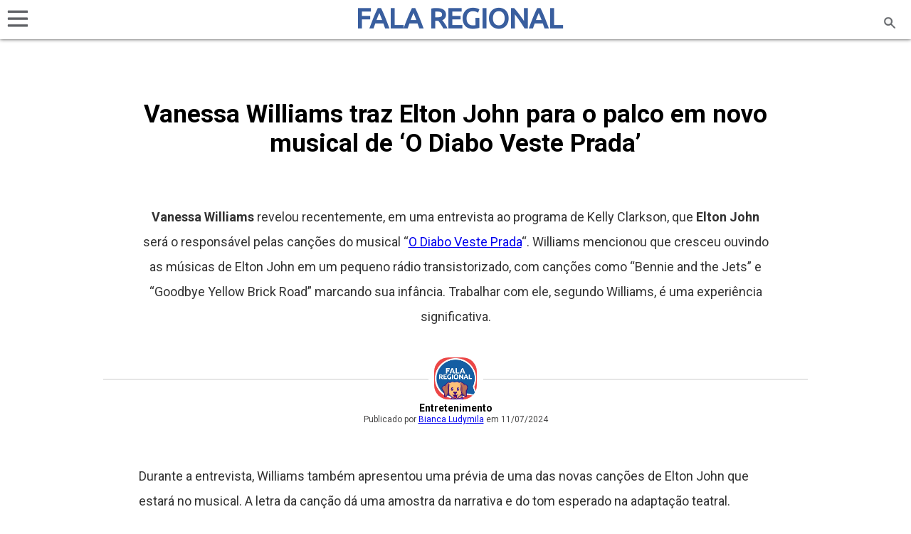

--- FILE ---
content_type: text/html; charset=UTF-8
request_url: https://falaregional.com.br/vanessa-williams-traz-elton-john-para-o-palco-em-novo-musical-de-o-diabo-veste-prada.html
body_size: 15554
content:
<!doctype html>
<html lang="pt-BR">
<head>
	<meta charset="UTF-8">
	<meta name="viewport" content="width=device-width, initial-scale=1, user-scalable=0">
	<link rel="profile" href="http://gmpg.org/xfn/11">
	
	<meta name="google-play-app" content="com.fusne.tv.com.fusne.news/">
	<!--<link rel="stylesheet" href="https://carro.blog.br/app/includes/jquery.smartbanner.css" type="text/css" media="screen">-->
	<!--<script src="//ajax.googleapis.com/ajax/libs/jquery/1.8/jquery.min.js"></script>
	<script src="https://carro.blog.br/app/includes/jquery.smartbanner.js"></script>-->
	
	<link rel="apple-touch-icon" sizes="57x57" href="https://falaregional.com.br/mobile/favicon/apple-icon-57x57.png">
<link rel="apple-touch-icon" sizes="60x60" href="https://falaregional.com.br/mobile/favicon/apple-icon-60x60.png">
<link rel="apple-touch-icon" sizes="72x72" href="https://falaregional.com.br/mobile/favicon/apple-icon-72x72.png">
<link rel="apple-touch-icon" sizes="76x76" href="https://falaregional.com.br/mobile/favicon/apple-icon-76x76.png">
<link rel="apple-touch-icon" sizes="114x114" href="https://falaregional.com.br/mobile/favicon/apple-icon-114x114.png">
<link rel="apple-touch-icon" sizes="120x120" href="https://falaregional.com.br/mobile/favicon/apple-icon-120x120.png">
<link rel="apple-touch-icon" sizes="144x144" href="https://falaregional.com.br/mobile/favicon/apple-icon-144x144.png">
<link rel="apple-touch-icon" sizes="152x152" href="https://falaregional.com.br/mobile/favicon/apple-icon-152x152.png">
<link rel="apple-touch-icon" sizes="180x180" href="https://falaregional.com.br/mobile/favicon/apple-icon-180x180.png">
<link rel="icon" type="image/png" sizes="192x192"  href="https://falaregional.com.br/mobile/favicon/android-icon-192x192.png">
<link rel="icon" type="image/png" sizes="32x32" href="https://falaregional.com.br/mobile/favicon/favicon-32x32.png">
<link rel="icon" type="image/png" sizes="96x96" href="https://falaregional.com.br/mobile/favicon/favicon-96x96.png">
<link rel="icon" type="image/png" sizes="16x16" href="https://falaregional.com.br/mobile/favicon/favicon-16x16.png">
<link rel="manifest" href="https://falaregional.com.br/mobile/favicon/manifest.json">
<meta name="msapplication-TileColor" content="#ffffff">
<meta name="msapplication-TileImage" content="https://falaregional.com.br/mobile/favicon/ms-icon-144x144.png">
<meta name="theme-color" content="#ffffff">
	
    
        
    <style> @import url('https://fonts.googleapis.com/css?family=Ubuntu:400,400i'); </style>
    <style> @import url('https://fonts.googleapis.com/css?family=Roboto+Slab:400,700'); </style>
    <style> @import url('https://fonts.googleapis.com/css?family=Roboto:400,700'); </style>
    
    <link rel="stylesheet" href="https://cdnjs.cloudflare.com/ajax/libs/font-awesome/4.7.0/css/font-awesome.min.css">
    
     <meta property="og:title" content="Vanessa Williams traz Elton John para o palco em novo musical de &#8216;O Diabo Veste Prada&#8217; | Fala Regional"/> <meta property="og:url" content="https://falaregional.com.br/vanessa-williams-traz-elton-john-para-o-palco-em-novo-musical-de-o-diabo-veste-prada.html"/> <meta property="og:image" content="https://falaregional.com.br/wp-content/uploads/2024/07/Vanessa-Williams-traz-Elton-John-para-o-palco-em-novo-musical-de-O-Diabo-Veste-Prada-800x500.webp"/> <meta property="og:type" content="article"/> <meta property="og:site_name" content="Fala Regional"/><link rel="amphtml" href="https://falaregional.com.br/vanessa-williams-traz-elton-john-para-o-palco-em-novo-musical-de-o-diabo-veste-prada.html?tipo=amp" /><meta property="author" content="Fusne" /><meta property="article:author" content="https://www.facebook.com/fusne" />    
        
    
    
	<meta name='robots' content='index, follow, max-image-preview:large, max-snippet:-1, max-video-preview:-1' />

	<!-- This site is optimized with the Yoast SEO plugin v26.8 - https://yoast.com/product/yoast-seo-wordpress/ -->
	<title>Vanessa Williams traz Elton John para o palco em novo musical de &#039;O Diabo Veste Prada&#039; - Fala Regional</title>
	<link rel="canonical" href="https://falaregional.com.br/vanessa-williams-traz-elton-john-para-o-palco-em-novo-musical-de-o-diabo-veste-prada.html" />
	<meta property="og:locale" content="pt_BR" />
	<meta property="og:type" content="article" />
	<meta property="og:title" content="Vanessa Williams traz Elton John para o palco em novo musical de &#039;O Diabo Veste Prada&#039; - Fala Regional" />
	<meta property="og:description" content="Vanessa Williams anunciou que o musical baseado em &quot;O Diabo Veste Prada&quot; contará com músicas de Elton John. O espetáculo promete combinar glamour e drama, destacando a jornada de uma jovem na indústria da moda." />
	<meta property="og:url" content="https://falaregional.com.br/vanessa-williams-traz-elton-john-para-o-palco-em-novo-musical-de-o-diabo-veste-prada.html" />
	<meta property="og:site_name" content="Fala Regional" />
	<meta property="article:published_time" content="2024-07-11T19:41:38+00:00" />
	<meta property="og:image" content="https://falaregional.com.br/wp-content/uploads/2024/07/Vanessa-Williams-traz-Elton-John-para-o-palco-em-novo-musical-de-O-Diabo-Veste-Prada-900x563.webp" />
	<meta name="author" content="Alan Correa" />
	<meta name="twitter:card" content="summary_large_image" />
	<meta name="twitter:label1" content="Escrito por" />
	<meta name="twitter:data1" content="Alan Correa" />
	<script type="application/ld+json" class="yoast-schema-graph">{"@context":"https://schema.org","@graph":[{"@type":"Article","@id":"https://falaregional.com.br/vanessa-williams-traz-elton-john-para-o-palco-em-novo-musical-de-o-diabo-veste-prada.html#article","isPartOf":{"@id":"https://falaregional.com.br/vanessa-williams-traz-elton-john-para-o-palco-em-novo-musical-de-o-diabo-veste-prada.html"},"author":{"name":"Alan Correa","@id":"https://falaregional.com.br/#/schema/person/acec50497b166fbbadf01546cd4f1125"},"headline":"Vanessa Williams traz Elton John para o palco em novo musical de &#8216;O Diabo Veste Prada&#8217;","datePublished":"2024-07-11T19:41:38+00:00","mainEntityOfPage":{"@id":"https://falaregional.com.br/vanessa-williams-traz-elton-john-para-o-palco-em-novo-musical-de-o-diabo-veste-prada.html"},"wordCount":424,"publisher":{"@id":"https://falaregional.com.br/#organization"},"image":{"@id":"https://falaregional.com.br/vanessa-williams-traz-elton-john-para-o-palco-em-novo-musical-de-o-diabo-veste-prada.html#primaryimage"},"thumbnailUrl":"https://falaregional.com.br/wp-content/uploads/2024/07/Vanessa-Williams-traz-Elton-John-para-o-palco-em-novo-musical-de-O-Diabo-Veste-Prada-900x563.webp","keywords":["adaptação teatral Diabo Veste Prada","canções Elton John musical","canções inéditas Elton John","Elton John musical Diabo Veste Prada","estreia musical Diabo Veste Prada","musical Reino Unido 2024","novo musical Elton John 2024","produção musical Elton John","Theatre Royal Plymouth musical","Vanessa Williams","Vanessa Williams entrevista Kelly Clarkson"],"articleSection":["Entretenimento"],"inLanguage":"pt-BR"},{"@type":"WebPage","@id":"https://falaregional.com.br/vanessa-williams-traz-elton-john-para-o-palco-em-novo-musical-de-o-diabo-veste-prada.html","url":"https://falaregional.com.br/vanessa-williams-traz-elton-john-para-o-palco-em-novo-musical-de-o-diabo-veste-prada.html","name":"Vanessa Williams traz Elton John para o palco em novo musical de 'O Diabo Veste Prada' - Fala Regional","isPartOf":{"@id":"https://falaregional.com.br/#website"},"primaryImageOfPage":{"@id":"https://falaregional.com.br/vanessa-williams-traz-elton-john-para-o-palco-em-novo-musical-de-o-diabo-veste-prada.html#primaryimage"},"image":{"@id":"https://falaregional.com.br/vanessa-williams-traz-elton-john-para-o-palco-em-novo-musical-de-o-diabo-veste-prada.html#primaryimage"},"thumbnailUrl":"https://falaregional.com.br/wp-content/uploads/2024/07/Vanessa-Williams-traz-Elton-John-para-o-palco-em-novo-musical-de-O-Diabo-Veste-Prada-900x563.webp","datePublished":"2024-07-11T19:41:38+00:00","breadcrumb":{"@id":"https://falaregional.com.br/vanessa-williams-traz-elton-john-para-o-palco-em-novo-musical-de-o-diabo-veste-prada.html#breadcrumb"},"inLanguage":"pt-BR","potentialAction":[{"@type":"ReadAction","target":["https://falaregional.com.br/vanessa-williams-traz-elton-john-para-o-palco-em-novo-musical-de-o-diabo-veste-prada.html"]}]},{"@type":"ImageObject","inLanguage":"pt-BR","@id":"https://falaregional.com.br/vanessa-williams-traz-elton-john-para-o-palco-em-novo-musical-de-o-diabo-veste-prada.html#primaryimage","url":"https://falaregional.com.br/wp-content/uploads/2024/07/Vanessa-Williams-traz-Elton-John-para-o-palco-em-novo-musical-de-O-Diabo-Veste-Prada-jpg.webp","contentUrl":"https://falaregional.com.br/wp-content/uploads/2024/07/Vanessa-Williams-traz-Elton-John-para-o-palco-em-novo-musical-de-O-Diabo-Veste-Prada-jpg.webp","width":1300,"height":813,"caption":"Vanessa Williams revelou que o musical de \"O Diabo Veste Prada\" contará com canções de Elton John. Ela expressou entusiasmo ao lembrar sua infância ouvindo músicas do cantor em um rádio transistorizado."},{"@type":"BreadcrumbList","@id":"https://falaregional.com.br/vanessa-williams-traz-elton-john-para-o-palco-em-novo-musical-de-o-diabo-veste-prada.html#breadcrumb","itemListElement":[{"@type":"ListItem","position":1,"name":"Início","item":"https://falaregional.com.br/"},{"@type":"ListItem","position":2,"name":"Vanessa Williams traz Elton John para o palco em novo musical de &#8216;O Diabo Veste Prada&#8217;"}]},{"@type":"WebSite","@id":"https://falaregional.com.br/#website","url":"https://falaregional.com.br/","name":"Fala Regional","description":"Jornal Regional com notícias de Caieiras, Franco da Rocha, Francisco Morato, Mairiporã, Cajamar e Região.","publisher":{"@id":"https://falaregional.com.br/#organization"},"potentialAction":[{"@type":"SearchAction","target":{"@type":"EntryPoint","urlTemplate":"https://falaregional.com.br/?s={search_term_string}"},"query-input":{"@type":"PropertyValueSpecification","valueRequired":true,"valueName":"search_term_string"}}],"inLanguage":"pt-BR"},{"@type":"Organization","@id":"https://falaregional.com.br/#organization","name":"Fala Regional","url":"https://falaregional.com.br/","logo":{"@type":"ImageObject","inLanguage":"pt-BR","@id":"https://falaregional.com.br/#/schema/logo/image/","url":"https://falaregional.com.br/wp-content/uploads/2022/11/900.jpg","contentUrl":"https://falaregional.com.br/wp-content/uploads/2022/11/900.jpg","width":900,"height":900,"caption":"Fala Regional"},"image":{"@id":"https://falaregional.com.br/#/schema/logo/image/"}},{"@type":"Person","@id":"https://falaregional.com.br/#/schema/person/acec50497b166fbbadf01546cd4f1125","name":"Alan Correa","image":{"@type":"ImageObject","inLanguage":"pt-BR","@id":"https://falaregional.com.br/#/schema/person/image/","url":"https://secure.gravatar.com/avatar/a27aac0f3033d394d8ccb7d278346afb9db95001154376c766e4d91efcf75467?s=96&d=mm&r=g","contentUrl":"https://secure.gravatar.com/avatar/a27aac0f3033d394d8ccb7d278346afb9db95001154376c766e4d91efcf75467?s=96&d=mm&r=g","caption":"Alan Correa"},"sameAs":["https://listaregional.com.br"],"url":"https://falaregional.com.br/author/alan-correa"}]}</script>
	<!-- / Yoast SEO plugin. -->


<link rel='dns-prefetch' href='//www.googletagmanager.com' />
<link rel="alternate" type="application/rss+xml" title="Feed para Fala Regional &raquo;" href="https://falaregional.com.br/feed" />
<link rel="alternate" type="application/rss+xml" title="Feed de comentários para Fala Regional &raquo;" href="https://falaregional.com.br/comments/feed" />
<link rel="alternate" title="oEmbed (JSON)" type="application/json+oembed" href="https://falaregional.com.br/wp-json/oembed/1.0/embed?url=https%3A%2F%2Ffalaregional.com.br%2Fvanessa-williams-traz-elton-john-para-o-palco-em-novo-musical-de-o-diabo-veste-prada.html" />
<link rel="alternate" title="oEmbed (XML)" type="text/xml+oembed" href="https://falaregional.com.br/wp-json/oembed/1.0/embed?url=https%3A%2F%2Ffalaregional.com.br%2Fvanessa-williams-traz-elton-john-para-o-palco-em-novo-musical-de-o-diabo-veste-prada.html&#038;format=xml" />
<link rel="alternate" type="application/rss+xml" title="Feed de Fala Regional &raquo; Story" href="https://falaregional.com.br/web-stories/feed/"><style id='wp-img-auto-sizes-contain-inline-css' type='text/css'>
img:is([sizes=auto i],[sizes^="auto," i]){contain-intrinsic-size:3000px 1500px}
/*# sourceURL=wp-img-auto-sizes-contain-inline-css */
</style>
<style id='wp-block-library-inline-css' type='text/css'>
:root{--wp-block-synced-color:#7a00df;--wp-block-synced-color--rgb:122,0,223;--wp-bound-block-color:var(--wp-block-synced-color);--wp-editor-canvas-background:#ddd;--wp-admin-theme-color:#007cba;--wp-admin-theme-color--rgb:0,124,186;--wp-admin-theme-color-darker-10:#006ba1;--wp-admin-theme-color-darker-10--rgb:0,107,160.5;--wp-admin-theme-color-darker-20:#005a87;--wp-admin-theme-color-darker-20--rgb:0,90,135;--wp-admin-border-width-focus:2px}@media (min-resolution:192dpi){:root{--wp-admin-border-width-focus:1.5px}}.wp-element-button{cursor:pointer}:root .has-very-light-gray-background-color{background-color:#eee}:root .has-very-dark-gray-background-color{background-color:#313131}:root .has-very-light-gray-color{color:#eee}:root .has-very-dark-gray-color{color:#313131}:root .has-vivid-green-cyan-to-vivid-cyan-blue-gradient-background{background:linear-gradient(135deg,#00d084,#0693e3)}:root .has-purple-crush-gradient-background{background:linear-gradient(135deg,#34e2e4,#4721fb 50%,#ab1dfe)}:root .has-hazy-dawn-gradient-background{background:linear-gradient(135deg,#faaca8,#dad0ec)}:root .has-subdued-olive-gradient-background{background:linear-gradient(135deg,#fafae1,#67a671)}:root .has-atomic-cream-gradient-background{background:linear-gradient(135deg,#fdd79a,#004a59)}:root .has-nightshade-gradient-background{background:linear-gradient(135deg,#330968,#31cdcf)}:root .has-midnight-gradient-background{background:linear-gradient(135deg,#020381,#2874fc)}:root{--wp--preset--font-size--normal:16px;--wp--preset--font-size--huge:42px}.has-regular-font-size{font-size:1em}.has-larger-font-size{font-size:2.625em}.has-normal-font-size{font-size:var(--wp--preset--font-size--normal)}.has-huge-font-size{font-size:var(--wp--preset--font-size--huge)}.has-text-align-center{text-align:center}.has-text-align-left{text-align:left}.has-text-align-right{text-align:right}.has-fit-text{white-space:nowrap!important}#end-resizable-editor-section{display:none}.aligncenter{clear:both}.items-justified-left{justify-content:flex-start}.items-justified-center{justify-content:center}.items-justified-right{justify-content:flex-end}.items-justified-space-between{justify-content:space-between}.screen-reader-text{border:0;clip-path:inset(50%);height:1px;margin:-1px;overflow:hidden;padding:0;position:absolute;width:1px;word-wrap:normal!important}.screen-reader-text:focus{background-color:#ddd;clip-path:none;color:#444;display:block;font-size:1em;height:auto;left:5px;line-height:normal;padding:15px 23px 14px;text-decoration:none;top:5px;width:auto;z-index:100000}html :where(.has-border-color){border-style:solid}html :where([style*=border-top-color]){border-top-style:solid}html :where([style*=border-right-color]){border-right-style:solid}html :where([style*=border-bottom-color]){border-bottom-style:solid}html :where([style*=border-left-color]){border-left-style:solid}html :where([style*=border-width]){border-style:solid}html :where([style*=border-top-width]){border-top-style:solid}html :where([style*=border-right-width]){border-right-style:solid}html :where([style*=border-bottom-width]){border-bottom-style:solid}html :where([style*=border-left-width]){border-left-style:solid}html :where(img[class*=wp-image-]){height:auto;max-width:100%}:where(figure){margin:0 0 1em}html :where(.is-position-sticky){--wp-admin--admin-bar--position-offset:var(--wp-admin--admin-bar--height,0px)}@media screen and (max-width:600px){html :where(.is-position-sticky){--wp-admin--admin-bar--position-offset:0px}}

/*# sourceURL=wp-block-library-inline-css */
</style><style id='global-styles-inline-css' type='text/css'>
:root{--wp--preset--aspect-ratio--square: 1;--wp--preset--aspect-ratio--4-3: 4/3;--wp--preset--aspect-ratio--3-4: 3/4;--wp--preset--aspect-ratio--3-2: 3/2;--wp--preset--aspect-ratio--2-3: 2/3;--wp--preset--aspect-ratio--16-9: 16/9;--wp--preset--aspect-ratio--9-16: 9/16;--wp--preset--color--black: #000000;--wp--preset--color--cyan-bluish-gray: #abb8c3;--wp--preset--color--white: #ffffff;--wp--preset--color--pale-pink: #f78da7;--wp--preset--color--vivid-red: #cf2e2e;--wp--preset--color--luminous-vivid-orange: #ff6900;--wp--preset--color--luminous-vivid-amber: #fcb900;--wp--preset--color--light-green-cyan: #7bdcb5;--wp--preset--color--vivid-green-cyan: #00d084;--wp--preset--color--pale-cyan-blue: #8ed1fc;--wp--preset--color--vivid-cyan-blue: #0693e3;--wp--preset--color--vivid-purple: #9b51e0;--wp--preset--gradient--vivid-cyan-blue-to-vivid-purple: linear-gradient(135deg,rgb(6,147,227) 0%,rgb(155,81,224) 100%);--wp--preset--gradient--light-green-cyan-to-vivid-green-cyan: linear-gradient(135deg,rgb(122,220,180) 0%,rgb(0,208,130) 100%);--wp--preset--gradient--luminous-vivid-amber-to-luminous-vivid-orange: linear-gradient(135deg,rgb(252,185,0) 0%,rgb(255,105,0) 100%);--wp--preset--gradient--luminous-vivid-orange-to-vivid-red: linear-gradient(135deg,rgb(255,105,0) 0%,rgb(207,46,46) 100%);--wp--preset--gradient--very-light-gray-to-cyan-bluish-gray: linear-gradient(135deg,rgb(238,238,238) 0%,rgb(169,184,195) 100%);--wp--preset--gradient--cool-to-warm-spectrum: linear-gradient(135deg,rgb(74,234,220) 0%,rgb(151,120,209) 20%,rgb(207,42,186) 40%,rgb(238,44,130) 60%,rgb(251,105,98) 80%,rgb(254,248,76) 100%);--wp--preset--gradient--blush-light-purple: linear-gradient(135deg,rgb(255,206,236) 0%,rgb(152,150,240) 100%);--wp--preset--gradient--blush-bordeaux: linear-gradient(135deg,rgb(254,205,165) 0%,rgb(254,45,45) 50%,rgb(107,0,62) 100%);--wp--preset--gradient--luminous-dusk: linear-gradient(135deg,rgb(255,203,112) 0%,rgb(199,81,192) 50%,rgb(65,88,208) 100%);--wp--preset--gradient--pale-ocean: linear-gradient(135deg,rgb(255,245,203) 0%,rgb(182,227,212) 50%,rgb(51,167,181) 100%);--wp--preset--gradient--electric-grass: linear-gradient(135deg,rgb(202,248,128) 0%,rgb(113,206,126) 100%);--wp--preset--gradient--midnight: linear-gradient(135deg,rgb(2,3,129) 0%,rgb(40,116,252) 100%);--wp--preset--font-size--small: 13px;--wp--preset--font-size--medium: 20px;--wp--preset--font-size--large: 36px;--wp--preset--font-size--x-large: 42px;--wp--preset--spacing--20: 0.44rem;--wp--preset--spacing--30: 0.67rem;--wp--preset--spacing--40: 1rem;--wp--preset--spacing--50: 1.5rem;--wp--preset--spacing--60: 2.25rem;--wp--preset--spacing--70: 3.38rem;--wp--preset--spacing--80: 5.06rem;--wp--preset--shadow--natural: 6px 6px 9px rgba(0, 0, 0, 0.2);--wp--preset--shadow--deep: 12px 12px 50px rgba(0, 0, 0, 0.4);--wp--preset--shadow--sharp: 6px 6px 0px rgba(0, 0, 0, 0.2);--wp--preset--shadow--outlined: 6px 6px 0px -3px rgb(255, 255, 255), 6px 6px rgb(0, 0, 0);--wp--preset--shadow--crisp: 6px 6px 0px rgb(0, 0, 0);}:where(.is-layout-flex){gap: 0.5em;}:where(.is-layout-grid){gap: 0.5em;}body .is-layout-flex{display: flex;}.is-layout-flex{flex-wrap: wrap;align-items: center;}.is-layout-flex > :is(*, div){margin: 0;}body .is-layout-grid{display: grid;}.is-layout-grid > :is(*, div){margin: 0;}:where(.wp-block-columns.is-layout-flex){gap: 2em;}:where(.wp-block-columns.is-layout-grid){gap: 2em;}:where(.wp-block-post-template.is-layout-flex){gap: 1.25em;}:where(.wp-block-post-template.is-layout-grid){gap: 1.25em;}.has-black-color{color: var(--wp--preset--color--black) !important;}.has-cyan-bluish-gray-color{color: var(--wp--preset--color--cyan-bluish-gray) !important;}.has-white-color{color: var(--wp--preset--color--white) !important;}.has-pale-pink-color{color: var(--wp--preset--color--pale-pink) !important;}.has-vivid-red-color{color: var(--wp--preset--color--vivid-red) !important;}.has-luminous-vivid-orange-color{color: var(--wp--preset--color--luminous-vivid-orange) !important;}.has-luminous-vivid-amber-color{color: var(--wp--preset--color--luminous-vivid-amber) !important;}.has-light-green-cyan-color{color: var(--wp--preset--color--light-green-cyan) !important;}.has-vivid-green-cyan-color{color: var(--wp--preset--color--vivid-green-cyan) !important;}.has-pale-cyan-blue-color{color: var(--wp--preset--color--pale-cyan-blue) !important;}.has-vivid-cyan-blue-color{color: var(--wp--preset--color--vivid-cyan-blue) !important;}.has-vivid-purple-color{color: var(--wp--preset--color--vivid-purple) !important;}.has-black-background-color{background-color: var(--wp--preset--color--black) !important;}.has-cyan-bluish-gray-background-color{background-color: var(--wp--preset--color--cyan-bluish-gray) !important;}.has-white-background-color{background-color: var(--wp--preset--color--white) !important;}.has-pale-pink-background-color{background-color: var(--wp--preset--color--pale-pink) !important;}.has-vivid-red-background-color{background-color: var(--wp--preset--color--vivid-red) !important;}.has-luminous-vivid-orange-background-color{background-color: var(--wp--preset--color--luminous-vivid-orange) !important;}.has-luminous-vivid-amber-background-color{background-color: var(--wp--preset--color--luminous-vivid-amber) !important;}.has-light-green-cyan-background-color{background-color: var(--wp--preset--color--light-green-cyan) !important;}.has-vivid-green-cyan-background-color{background-color: var(--wp--preset--color--vivid-green-cyan) !important;}.has-pale-cyan-blue-background-color{background-color: var(--wp--preset--color--pale-cyan-blue) !important;}.has-vivid-cyan-blue-background-color{background-color: var(--wp--preset--color--vivid-cyan-blue) !important;}.has-vivid-purple-background-color{background-color: var(--wp--preset--color--vivid-purple) !important;}.has-black-border-color{border-color: var(--wp--preset--color--black) !important;}.has-cyan-bluish-gray-border-color{border-color: var(--wp--preset--color--cyan-bluish-gray) !important;}.has-white-border-color{border-color: var(--wp--preset--color--white) !important;}.has-pale-pink-border-color{border-color: var(--wp--preset--color--pale-pink) !important;}.has-vivid-red-border-color{border-color: var(--wp--preset--color--vivid-red) !important;}.has-luminous-vivid-orange-border-color{border-color: var(--wp--preset--color--luminous-vivid-orange) !important;}.has-luminous-vivid-amber-border-color{border-color: var(--wp--preset--color--luminous-vivid-amber) !important;}.has-light-green-cyan-border-color{border-color: var(--wp--preset--color--light-green-cyan) !important;}.has-vivid-green-cyan-border-color{border-color: var(--wp--preset--color--vivid-green-cyan) !important;}.has-pale-cyan-blue-border-color{border-color: var(--wp--preset--color--pale-cyan-blue) !important;}.has-vivid-cyan-blue-border-color{border-color: var(--wp--preset--color--vivid-cyan-blue) !important;}.has-vivid-purple-border-color{border-color: var(--wp--preset--color--vivid-purple) !important;}.has-vivid-cyan-blue-to-vivid-purple-gradient-background{background: var(--wp--preset--gradient--vivid-cyan-blue-to-vivid-purple) !important;}.has-light-green-cyan-to-vivid-green-cyan-gradient-background{background: var(--wp--preset--gradient--light-green-cyan-to-vivid-green-cyan) !important;}.has-luminous-vivid-amber-to-luminous-vivid-orange-gradient-background{background: var(--wp--preset--gradient--luminous-vivid-amber-to-luminous-vivid-orange) !important;}.has-luminous-vivid-orange-to-vivid-red-gradient-background{background: var(--wp--preset--gradient--luminous-vivid-orange-to-vivid-red) !important;}.has-very-light-gray-to-cyan-bluish-gray-gradient-background{background: var(--wp--preset--gradient--very-light-gray-to-cyan-bluish-gray) !important;}.has-cool-to-warm-spectrum-gradient-background{background: var(--wp--preset--gradient--cool-to-warm-spectrum) !important;}.has-blush-light-purple-gradient-background{background: var(--wp--preset--gradient--blush-light-purple) !important;}.has-blush-bordeaux-gradient-background{background: var(--wp--preset--gradient--blush-bordeaux) !important;}.has-luminous-dusk-gradient-background{background: var(--wp--preset--gradient--luminous-dusk) !important;}.has-pale-ocean-gradient-background{background: var(--wp--preset--gradient--pale-ocean) !important;}.has-electric-grass-gradient-background{background: var(--wp--preset--gradient--electric-grass) !important;}.has-midnight-gradient-background{background: var(--wp--preset--gradient--midnight) !important;}.has-small-font-size{font-size: var(--wp--preset--font-size--small) !important;}.has-medium-font-size{font-size: var(--wp--preset--font-size--medium) !important;}.has-large-font-size{font-size: var(--wp--preset--font-size--large) !important;}.has-x-large-font-size{font-size: var(--wp--preset--font-size--x-large) !important;}
/*# sourceURL=global-styles-inline-css */
</style>

<style id='classic-theme-styles-inline-css' type='text/css'>
/*! This file is auto-generated */
.wp-block-button__link{color:#fff;background-color:#32373c;border-radius:9999px;box-shadow:none;text-decoration:none;padding:calc(.667em + 2px) calc(1.333em + 2px);font-size:1.125em}.wp-block-file__button{background:#32373c;color:#fff;text-decoration:none}
/*# sourceURL=/wp-includes/css/classic-themes.min.css */
</style>
<style id='dominant-color-styles-inline-css' type='text/css'>
img[data-dominant-color]:not(.has-transparency) { background-color: var(--dominant-color); }
/*# sourceURL=dominant-color-styles-inline-css */
</style>
<link rel='stylesheet' id='eb-reusable-block-style-23470-css' href='https://falaregional.com.br/wp-content/uploads/eb-style/reusable-blocks/eb-reusable-23470.min.css?ver=cd0a839eab' type='text/css' media='all' />
<link rel='stylesheet' id='gn-frontend-gnfollow-style-css' href='https://falaregional.com.br/wp-content/plugins/gn-publisher/assets/css/gn-frontend-gnfollow.min.css?ver=1.5.26' type='text/css' media='all' />
<link rel='stylesheet' id='local-style-css' href='https://falaregional.com.br/wp-content/themes/local-falaregional/style.css?ver=6.9' type='text/css' media='all' />
<link rel='stylesheet' id='wp-pagenavi-css' href='https://falaregional.com.br/wp-content/plugins/wp-pagenavi/pagenavi-css.css?ver=2.70' type='text/css' media='all' />
<link rel='stylesheet' id='dashicons-css' href='https://falaregional.com.br/wp-includes/css/dashicons.min.css?ver=6.9' type='text/css' media='all' />

<!-- Snippet da etiqueta do Google (gtag.js) adicionado pelo Site Kit -->
<!-- Snippet do Google Análises adicionado pelo Site Kit -->
<script type="text/javascript" src="https://www.googletagmanager.com/gtag/js?id=GT-PHP79JJ" id="google_gtagjs-js" async></script>
<script type="text/javascript" id="google_gtagjs-js-after">
/* <![CDATA[ */
window.dataLayer = window.dataLayer || [];function gtag(){dataLayer.push(arguments);}
gtag("set","linker",{"domains":["falaregional.com.br"]});
gtag("js", new Date());
gtag("set", "developer_id.dZTNiMT", true);
gtag("config", "GT-PHP79JJ");
//# sourceURL=google_gtagjs-js-after
/* ]]> */
</script>
<link rel="https://api.w.org/" href="https://falaregional.com.br/wp-json/" /><link rel="alternate" title="JSON" type="application/json" href="https://falaregional.com.br/wp-json/wp/v2/posts/16887" /><link rel="EditURI" type="application/rsd+xml" title="RSD" href="https://falaregional.com.br/xmlrpc.php?rsd" />
<meta name="generator" content="WordPress 6.9" />
<link rel='shortlink' href='https://falaregional.com.br/?p=16887' />
<meta name="generator" content="dominant-color-images 1.2.0">
<style id="essential-blocks-global-styles">
            :root {
                --eb-global-primary-color: #101828;
--eb-global-secondary-color: #475467;
--eb-global-tertiary-color: #98A2B3;
--eb-global-text-color: #475467;
--eb-global-heading-color: #1D2939;
--eb-global-link-color: #444CE7;
--eb-global-background-color: #F9FAFB;
--eb-global-button-text-color: #FFFFFF;
--eb-global-button-background-color: #101828;
--eb-gradient-primary-color: linear-gradient(90deg, hsla(259, 84%, 78%, 1) 0%, hsla(206, 67%, 75%, 1) 100%);
--eb-gradient-secondary-color: linear-gradient(90deg, hsla(18, 76%, 85%, 1) 0%, hsla(203, 69%, 84%, 1) 100%);
--eb-gradient-tertiary-color: linear-gradient(90deg, hsla(248, 21%, 15%, 1) 0%, hsla(250, 14%, 61%, 1) 100%);
--eb-gradient-background-color: linear-gradient(90deg, rgb(250, 250, 250) 0%, rgb(233, 233, 233) 49%, rgb(244, 243, 243) 100%);

                --eb-tablet-breakpoint: 1024px;
--eb-mobile-breakpoint: 767px;

            }
            
            
        </style><meta name="generator" content="Site Kit by Google 1.170.0" /><meta name="generator" content="performance-lab 4.0.1; plugins: dominant-color-images, performant-translations, webp-uploads">
<meta name="generator" content="performant-translations 1.2.0">
<meta name="generator" content="webp-uploads 2.6.1">
   
   <!-- Google tag (gtag.js) --> <script async src="https://www.googletagmanager.com/gtag/js?id=UA-85366902-37"></script> <script> window.dataLayer = window.dataLayer || []; function gtag(){dataLayer.push(arguments);} gtag('js', new Date()); gtag('config', 'UA-85366902-37'); </script>
   
    
</head>

<body class="wp-singular post-template-default single single-post postid-16887 single-format-standard wp-custom-logo wp-theme-local-falaregional">

	
	<!--<script type="text/javascript">
      $.smartbanner({
          title: 'Baixar App Agora',
          button: 'BAIXAR'
        });
    </script>-->

<div class="topomenu"><div class="topomenu2">
    
	<nav>
	<input type="checkbox" id="nav" /><label for="nav"></label>
	<div class="topomenulinks">
    	
 		<ul class="itens1">
        
        	<li class="lista1 menupri"><a class="menupria" href="/">&nbsp;</a>
            	<div class="itensbox">
                  
                  <ul class="itens2">
                   	
                   		<ul class="itens3">
                    	<li class="lista2p"><a href="/"><strong>Fala Regional</strong></a></li>
                        <li class="lista2"><a href="/">Página inicial</a></li>
                        <li class="lista2"><a href="https://falaregional.com.br/sobre-o-jornal-fala-regional.html">Sobre</a></li>
                        <li class="lista2"><a href="https://falaregional.com.br/impresso">Edição da Semana</a></li>
                        <li class="lista2"><a href="https://falaregional.com.br/guia">Guia Comercial</a></li>
                        <li class="lista2"><a href="https://chat.whatsapp.com/1gC5tNU6GSv2hUBQIQApDd" target="_blank">Entre no Grupo do Whatsapp</a></li>
                        <li class="lista2p"><a target="_blank" rel="nofollow" href="https://www.instagram.com/falaregional.com.br/">Fale Conosco</a></li>
                        <!--<li class="lista2p"><a style="border:none!important;" target="_blank" rel="nofollow" href="https://www.instagram.com/falaregional.com.br/">Fale Conosco</a></li>-->
                        </ul>
                        
                        <ul class="itens3">
                    	<li class="lista2p"><a href="/cidades"><strong>Cidades</strong></a></li>
                        	<li class="cat-item cat-item-2665"><a href="https://falaregional.com.br/cidades/aracariguama">Araçariguama</a>
</li>
	<li class="cat-item cat-item-3156"><a href="https://falaregional.com.br/cidades/barueri">Barueri</a>
</li>
	<li class="cat-item cat-item-75"><a href="https://falaregional.com.br/cidades/caieiras">Caieiras</a>
</li>
	<li class="cat-item cat-item-117"><a href="https://falaregional.com.br/cidades/cajamar">Cajamar</a>
</li>
	<li class="cat-item cat-item-3187"><a href="https://falaregional.com.br/cidades/campo-limpo-paulista">Campo Limpo Paulista</a>
</li>
	<li class="cat-item cat-item-3158"><a href="https://falaregional.com.br/cidades/carapicuiba">Carapicuíba</a>
</li>
	<li class="cat-item cat-item-2954"><a href="https://falaregional.com.br/cidades/cotia">Cotia</a>
</li>
	<li class="cat-item cat-item-221"><a href="https://falaregional.com.br/cidades/francisco-morato">Francisco Morato</a>
</li>
	<li class="cat-item cat-item-174"><a href="https://falaregional.com.br/cidades/franco-da-rocha">Franco da Rocha</a>
</li>
	<li class="cat-item cat-item-2955"><a href="https://falaregional.com.br/cidades/itapevi">Itapevi</a>
</li>
	<li class="cat-item cat-item-2952"><a href="https://falaregional.com.br/cidades/jandira">Jandira</a>
</li>
	<li class="cat-item cat-item-2658"><a href="https://falaregional.com.br/cidades/jundiai">Jundiaí</a>
</li>
	<li class="cat-item cat-item-119"><a href="https://falaregional.com.br/cidades/mairipora">Mairiporã</a>
</li>
	<li class="cat-item cat-item-2653"><a href="https://falaregional.com.br/cidades/osasco">Osasco</a>
</li>
	<li class="cat-item cat-item-2680"><a href="https://falaregional.com.br/cidades/pirapora-do-bom-jesus">Pirapora do Bom Jesus</a>
</li>
	<li class="cat-item cat-item-2655"><a href="https://falaregional.com.br/cidades/santana-de-parnaiba">Santana de Parnaíba</a>
</li>
	<li class="cat-item cat-item-190"><a href="https://falaregional.com.br/cidades/sao-paulo">São Paulo</a>
</li>
	<li class="cat-item cat-item-2660"><a href="https://falaregional.com.br/cidades/sao-roque">São Roque</a>
</li>
	<li class="cat-item cat-item-2961"><a href="https://falaregional.com.br/cidades/vargem-grande-paulista">Vargem Grande Paulista</a>
</li>
                        </ul>
                        
                        <ul class="itens3">
                    	<li class="lista2p"><a href="/noticias"><strong>Notícias</strong></a></li>
                        	<li class="cat-item cat-item-2387"><a href="https://falaregional.com.br/noticias/artigo">Artigo</a>
</li>
	<li class="cat-item cat-item-93"><a href="https://falaregional.com.br/noticias/automoveis">Automóveis</a>
</li>
	<li class="cat-item cat-item-94"><a href="https://falaregional.com.br/noticias/brasil">Brasil</a>
</li>
	<li class="cat-item cat-item-376"><a href="https://falaregional.com.br/noticias/cotidiano">Cotidiano</a>
</li>
	<li class="cat-item cat-item-2532"><a href="https://falaregional.com.br/noticias/curiosidades">Curiosidades</a>
</li>
	<li class="cat-item cat-item-4595"><a href="https://falaregional.com.br/noticias/direito-e-leis">Direito e Leis</a>
</li>
	<li class="cat-item cat-item-1838"><a href="https://falaregional.com.br/noticias/economia">Economia</a>
</li>
	<li class="cat-item cat-item-280"><a href="https://falaregional.com.br/noticias/educacao">Educação</a>
</li>
	<li class="cat-item cat-item-139"><a href="https://falaregional.com.br/noticias/entretenimento">Entretenimento</a>
</li>
	<li class="cat-item cat-item-135"><a href="https://falaregional.com.br/noticias/esportes">Esportes</a>
</li>
	<li class="cat-item cat-item-2175"><a href="https://falaregional.com.br/noticias/internacional">Internacional</a>
</li>
	<li class="cat-item cat-item-335"><a href="https://falaregional.com.br/noticias/opiniao">Opinião</a>
</li>
	<li class="cat-item cat-item-4446"><a href="https://falaregional.com.br/noticias/personalidade">Personalidade</a>
</li>
	<li class="cat-item cat-item-499"><a href="https://falaregional.com.br/noticias/policia">Polícia</a>
</li>
	<li class="cat-item cat-item-104"><a href="https://falaregional.com.br/noticias/politica">Política</a>
</li>
	<li class="cat-item cat-item-126"><a href="https://falaregional.com.br/noticias/saude-e-bem-estar">Saúde e Bem-Estar</a>
</li>
	<li class="cat-item cat-item-149"><a href="https://falaregional.com.br/noticias/tecnologia">Tecnologia</a>
</li>
	<li class="cat-item cat-item-810"><a href="https://falaregional.com.br/noticias/turismo">Turismo</a>
</li>
                        </ul>
                        
                        
                        
                        
                        <div class="menuimg">
                        	
                        	                        
                        	<img src="https://falaregional.com.br/mobile/imgsmenu/menu_img5.jpg">
                        </div>
					 	
                        
                    </ul>
                   
                   <!--<ul class="itens2">
                    	<li class="lista2p"><a href="/"><strong>Fala Regional</strong></a></li>
                        <li class="lista2"><a href="/">Página inicial</a></li>
                        <li class="lista2"><a href="https://falaregional.com.br/sobre-o-jornal-fala-regional.html">Sobre</a></li>
                        <li class="lista2"><a href="https://falaregional.com.br/impresso">Edição da Semana</a></li>
                        <li class="lista2p"><a style="border:none!important;" target="_blank" rel="nofollow" href="https://www.instagram.com/falaregional.com.br/">Fale Conosco</a></li>
                    </ul>-->
                   
                    
                </div>
            </li>
 		</ul>
        
    </div>
    </nav>
    
    <div class="topomenulogo"><a href="/" title="Página inicial">Fala Regional</a></div>
    
    <div class="topomenubusca">
    	    	<div class="topomenubuscacampo">
    	<form method="get" name="searchform" action="/" class="search-form">
            <input type="text"  placeholder="Buscar..."  name="s" id="s">
            <input type="submit" class="manda" value="Buscar">
        </form>
        </div>
    </div>

</div></div>


<div id="page" class="osite">

	<div id="content">


<script src="https://ajax.googleapis.com/ajax/libs/jquery/3.6.1/jquery.min.js"></script>
<script src="https://code.jquery.com/jquery-2.1.1.min.js" type="text/javascript"></script>

<script>
	
$(document).ready(function(){
	
			var hash = $(hash);
		var position = $(hash).position();
		var positiontogo =  position.top-70;
		//alert(hash);
	//alert(positiontogo);
	if(hash != ''){
        $('html, body').animate({ scrollTop: positiontogo}, 1000);
       }
});
	
</script>









<div class="conteudobox">
<div class="conteudo conteudo-top">

	
	<h1  >Vanessa Williams traz Elton John para o palco em novo musical de &#8216;O Diabo Veste Prada&#8217;</h1>
    
        
    <div class="contdescricao conteudotxt" style="text-align:center">
    	<p><p><strong>Vanessa Williams</strong> revelou recentemente, em uma entrevista ao programa de Kelly Clarkson, que <strong>Elton John</strong> será o responsável pelas canções do musical &#8220;<a href="https://falaregional.com.br/veja-como-sera-o-novo-filme-o-diabo-veste-prada-2-com-meryl-streep.html">O Diabo Veste Prada</a>&#8220;. Williams mencionou que cresceu ouvindo as músicas de Elton John em um pequeno rádio transistorizado, com canções como &#8220;Bennie and the Jets&#8221; e &#8220;Goodbye Yellow Brick Road&#8221; marcando sua infância. Trabalhar com ele, segundo Williams, é uma experiência significativa.</p></p>
    </div>
    
        
    
    
    
    
    <div class="avatar">
        <div class="avatarimg"><a href="entretenimento"><img src="https://falaregional.com.br/wp-content/themes/local-falaregional/images/avatar-site-carro.jpg" alt="Entretenimento"></a></div>
        <div class="avatarnome"><a href="entretenimento"><strong>Entretenimento</strong></a></div>
        <!--<div class="avatartxt">2 anos atrás</div>-->
        <div class="avatartxt">Publicado por <a href="https://falaregional.com.br/sobre-o-jornal-fala-regional.html" target="_blank">Bianca Ludymila</a> em 11/07/2024</div>
    </div>

	
</div>

<div class="conteudo">
    
    <div class="conteudotxt">
    
    	
<p>Durante a entrevista, Williams também apresentou uma prévia de uma das novas canções de Elton John que estará no musical. A letra da canção dá uma amostra da narrativa e do tom esperado na adaptação teatral. Williams destacou a honra de cantar músicas compostas por um ícone da música como Elton John.</p>
<p><figure id="attachment_16889" aria-describedby="caption-attachment-16889" style="width: 900px" class="wp-caption aligncenter"><img src="https://falaregional.com.br/wp-content/uploads/2024/07/Vanessa-Williams-traz-Elton-John-para-o-palco-em-novo-musical-de-O-Diabo-Veste-Prada-900x563.webp" alt="Vanessa Williams revelou que o musical de &quot;O Diabo Veste Prada&quot; contará com canções de Elton John. Ela expressou entusiasmo ao lembrar sua infância ouvindo músicas do cantor em um rádio transistorizado." width="900" height="563" class="size-medium wp-image-16889" /><figcaption id="caption-attachment-16889" class="wp-caption-text">Vanessa Williams revelou que o musical de &#8220;O Diabo Veste Prada&#8221; contará com canções de Elton John. Ela expressou entusiasmo ao lembrar sua infância ouvindo músicas do cantor em um rádio transistorizado.</figcaption></figure></p>
<p>O musical é baseado no famoso filme de 2006, que conta a história de Andy, uma jovem recém-saída da faculdade que consegue um emprego na revista de moda Runway. Sob a direção da poderosa editora-chefe Miranda Priestly, Andy sacrifica sua vida pessoal para atender às demandas do novo trabalho. A trama explora a sedução e os desafios do mundo glamoroso da moda, oferecendo um olhar sobre as escolhas e sacrifícios envolvidos.</p>
<p>As apresentações do musical começarão em 11 de julho e continuarão até 17 de agosto no Theatre Royal Plymouth, no Reino Unido. A adaptação para o teatro promete trazer uma nova perspectiva sobre a história, enriquecida pelas novas composições de Elton John.</p>
<p>Além de seu envolvimento no musical, Elton John, que encerrou sua última turnê há mais de um ano, compartilhou em uma entrevista ao site Extra TV sua paixão por musicais. Ele mencionou que gosta de escrever para esse formato, pois permite trabalhar com várias pessoas e que leva um bom tempo para finalizar um espetáculo. Quando perguntado sobre a possibilidade de um novo álbum, John afirmou que não tem planos para isso neste ano.</p>
<p>Com a expectativa em alta, os fãs de Elton John e do filme &#8220;O Diabo Veste Prada&#8221; aguardam ansiosamente a estreia do musical, que promete ser um marco na temporada teatral.</p>
<p><iframe width="775" height="436" src="https://www.youtube.com/embed/e7vPAfinDbs" title="Vanessa Williams Previews Elton John Collab On ‘The Devil Wears Prada’ Musical" frameborder="0" allow="accelerometer; autoplay; clipboard-write; encrypted-media; gyroscope; picture-in-picture; web-share" referrerpolicy="strict-origin-when-cross-origin" allowfullscreen></iframe></p>
<p>Fonte: <a href="https://alphafm.com.br/mundo-da-musica/vanessa-williams-canta-musica-de-elton-john-para-novo-musical/">AlphaFM</a>.</p>
    	
    	<div class="obtn1">
  	  	<div class="obtn2">
  	  		    			<a target="_blank" href="https://falaregional.com.br/">Continue Lendo</a>
    		 
    	</div>
    	<div class="obtn3">
    		<a target="_blank" href="https://api.whatsapp.com/send?text=Olha isso: Vanessa Williams traz Elton John para o palco em novo musical de &#8216;O Diabo Veste Prada&#8217; - https://falaregional.com.br/vanessa-williams-traz-elton-john-para-o-palco-em-novo-musical-de-o-diabo-veste-prada.html?via=wp">Mandar no Whatsapp</a>
		</div>
    	</div>
    	
    </div>
    
    <script type='text/javascript' src='https://falaregional.com.br/wp-includes/js/jquery/jquery.min.js?ver=3.6.1' id='jquery-core-js'></script>
	<script type='text/javascript' src='https://falaregional.com.br/wp-includes/js/jquery/jquery-migrate.min.js?ver=3.3.2' id='jquery-migrate-js'></script>
    
    <link rel="stylesheet" href="https://fusne.com/mobile/mobile_app/includes/dist/css/ybox.css?at=1" />
	<script type="text/javascript" src="https://fusne.com/mobile/mobile_app/includes/dist/js/directive.min.js"></script>
	<script type="text/javascript" src="https://fusne.com/mobile/mobile_app/includes/dist/js/ybox.min.js?lang=en"></script>
    
    
    <div class="astags">
	<ul><li><a href="https://falaregional.com.br/mais/adaptacao-teatral-diabo-veste-prada" rel="tag">adaptação teatral Diabo Veste Prada</a></li><li><a href="https://falaregional.com.br/mais/cancoes-elton-john-musical" rel="tag">canções Elton John musical</a></li><li><a href="https://falaregional.com.br/mais/cancoes-ineditas-elton-john" rel="tag">canções inéditas Elton John</a></li><li><a href="https://falaregional.com.br/mais/elton-john-musical-diabo-veste-prada" rel="tag">Elton John musical Diabo Veste Prada</a></li><li><a href="https://falaregional.com.br/mais/estreia-musical-diabo-veste-prada" rel="tag">estreia musical Diabo Veste Prada</a></li><li><a href="https://falaregional.com.br/mais/musical-reino-unido-2024" rel="tag">musical Reino Unido 2024</a></li><li><a href="https://falaregional.com.br/mais/novo-musical-elton-john-2024" rel="tag">novo musical Elton John 2024</a></li><li><a href="https://falaregional.com.br/mais/producao-musical-elton-john" rel="tag">produção musical Elton John</a></li><li><a href="https://falaregional.com.br/mais/theatre-royal-plymouth-musical" rel="tag">Theatre Royal Plymouth musical</a></li><li><a href="https://falaregional.com.br/mais/vanessa-williams" rel="tag">Vanessa Williams</a></li><li><a href="https://falaregional.com.br/mais/vanessa-williams-entrevista-kelly-clarkson" rel="tag">Vanessa Williams entrevista Kelly Clarkson</a></li></ul>	</div>
    
</div>

</div> <!--FIm CONTUDOBOX-->





<div class="exibenews">
    
    <div class="exibenews2">
    
    	 <h3>Leia mais em Entretenimento</h3>
    
		        
        <div class="resultadobusca resultadobuscapag resultadobuscapagfala">

			<div class="itemimg"><a href="https://falaregional.com.br/horoscopo-do-dia-quarta-feira-21-01-2026-sol-em-aquario-e-lua-rumo-a-peixes-leitura-pratica-signo-a-signo-sem-ruido.html?via=materia"><img src="https://falaregional.com.br/wp-content/uploads/2026/01/Horoscopo-do-dia-quarta-1-900x563.webp" alt="Horóscopo do dia quarta-feira, 21/01/2026: Sol em Aquário e Lua rumo a Peixes — leitura prática signo a signo, sem ruído"></a></div>			<div class="itemdadoscat">Entretenimento</div>
			<div class="itemtitu"><a href="https://falaregional.com.br/horoscopo-do-dia-quarta-feira-21-01-2026-sol-em-aquario-e-lua-rumo-a-peixes-leitura-pratica-signo-a-signo-sem-ruido.html?via=materia"><h2>Horóscopo do dia quarta-feira, 21/01/2026: Sol em Aquário e Lua rumo a Peixes — leitura prática signo a signo, sem ruído</h2></a></div>
			<div class="itemdados">O céu de hoje inaugura um contraste produtivo: o Sol em Aquário coloca a mente no futuro — redes, decisões racionais, coragem de fazer diferente — enquanto a Lua, ao sair...</div>

		</div>
        
                
        <div class="resultadobusca resultadobuscapag resultadobuscapagfala">

			<div class="itemimg"><a href="https://falaregional.com.br/tela-brasil-plataforma-de-filmes-gratuita-para-brasileiros-deve-concorrer-com-a-netflix-ainda-esse-ano.html?via=materia"><img src="https://falaregional.com.br/wp-content/uploads/2026/01/tela-brasil-900x503.webp" alt="Tela Brasil: plataforma de filmes gratuita para brasileiros deve concorrer com a Netflix ainda esse ano"></a></div>			<div class="itemdadoscat">Entretenimento</div>
			<div class="itemtitu"><a href="https://falaregional.com.br/tela-brasil-plataforma-de-filmes-gratuita-para-brasileiros-deve-concorrer-com-a-netflix-ainda-esse-ano.html?via=materia"><h2>Tela Brasil: plataforma de filmes gratuita para brasileiros deve concorrer com a Netflix ainda esse ano</h2></a></div>
			<div class="itemdados">Plataforma pública Tela Brasil chega em 2026 e promete acesso fácil e sem custo ao cinema nacional por meio do login...</div>

		</div>
        
                
        <div class="resultadobusca resultadobuscapag resultadobuscapagfala">

			<div class="itemimg"><a href="https://falaregional.com.br/horoscopo-de-hoje-20-01-2026-lua-em-aquario-e-sol-aquariano-pedem-escolhas-maduras-sem-ruido.html?via=materia"><img src="https://falaregional.com.br/wp-content/uploads/2026/01/horoscopo-8-900x564.webp" alt="Horóscopo de hoje (20/01/2026): Lua em Aquário e Sol aquariano pedem escolhas maduras, sem ruído"></a></div>			<div class="itemdadoscat">Entretenimento</div>
			<div class="itemtitu"><a href="https://falaregional.com.br/horoscopo-de-hoje-20-01-2026-lua-em-aquario-e-sol-aquariano-pedem-escolhas-maduras-sem-ruido.html?via=materia"><h2>Horóscopo de hoje (20/01/2026): Lua em Aquário e Sol aquariano pedem escolhas maduras, sem ruído</h2></a></div>
			<div class="itemdados">“Aquário” domina: ideias, redes, tecnologia, grupos, reputação pública e aquela coragem de dizer “não vou repetir esse padrão”. A Lua de hoje: crescente fininha,...</div>

		</div>
        
                
        <div class="resultadobusca resultadobuscapag resultadobuscapagfala">

			<div class="itemimg"><a href="https://falaregional.com.br/horoscopo-de-hoje-19-1-lua-em-aquario-e-sol-em-aquario-abrem-o-dia-da-lucidez-e-do-recomeco-consciente.html?via=materia"><img src="https://falaregional.com.br/wp-content/uploads/2026/01/Horoscopo-de-hoje-19-900x569.webp" alt="Horóscopo de hoje 19/1: Lua em Aquário e Sol em Aquário abrem o dia da lucidez e do recomeço consciente"></a></div>			<div class="itemdadoscat">Entretenimento</div>
			<div class="itemtitu"><a href="https://falaregional.com.br/horoscopo-de-hoje-19-1-lua-em-aquario-e-sol-em-aquario-abrem-o-dia-da-lucidez-e-do-recomeco-consciente.html?via=materia"><h2>Horóscopo de hoje 19/1: Lua em Aquário e Sol em Aquário abrem o dia da lucidez e do recomeço consciente</h2></a></div>
			<div class="itemdados">Há um clima forte de insights e viradas mentais (Mercúrio em Capricórnio em harmonia com Urano em Touro, dentro de orbe), bom para destravar solução objetiva, inovar com pé...</div>

		</div>
        
                
        <div class="resultadobusca resultadobuscapag resultadobuscapagfala">

			<div class="itemimg"><a href="https://falaregional.com.br/horoscopo-do-dia-18-lua-nova-em-capricornio-e-sol-em-aquario-reposicionam-metas-relacoes-e-rotina.html?via=materia"><img src="https://falaregional.com.br/wp-content/uploads/2026/01/horoscopo-18-900x570.webp" alt="Horóscopo do dia 18: Lua Nova em Capricórnio e Sol em Aquário reposicionam metas, relações e rotina"></a></div>			<div class="itemdadoscat">Entretenimento</div>
			<div class="itemtitu"><a href="https://falaregional.com.br/horoscopo-do-dia-18-lua-nova-em-capricornio-e-sol-em-aquario-reposicionam-metas-relacoes-e-rotina.html?via=materia"><h2>Horóscopo do dia 18: Lua Nova em Capricórnio e Sol em Aquário reposicionam metas, relações e rotina</h2></a></div>
			<div class="itemdados">Hoje, domingo, 18 de janeiro de 2026, o céu faz uma virada de chave com cara de virada de ano de verdade: Lua Nova em Capricórnio (recomeços sóbrios, metas, estrutura) e,...</div>

		</div>
        
                
        <div class="resultadobusca resultadobuscapag resultadobuscapagfala">

			<div class="itemimg"><a href="https://falaregional.com.br/horoscopo-do-dia-17-lua-minguante-em-capricornio-e-venus-em-aquario-ajustaram-tudo-hoje.html?via=materia"><img src="https://falaregional.com.br/wp-content/uploads/2026/01/horoscopo-17-2-900x562.webp" alt="Horóscopo do dia 17: Lua minguante em Capricórnio e Vênus em Aquário ajustaram tudo hoje"></a></div>			<div class="itemdadoscat">Entretenimento</div>
			<div class="itemtitu"><a href="https://falaregional.com.br/horoscopo-do-dia-17-lua-minguante-em-capricornio-e-venus-em-aquario-ajustaram-tudo-hoje.html?via=materia"><h2>Horóscopo do dia 17: Lua minguante em Capricórnio e Vênus em Aquário ajustaram tudo hoje</h2></a></div>
			<div class="itemdados">O dia terminou com um céu de véspera: a Lua já estava no finzinho do ciclo, minguante bem estreita, andando colada na pauta capricorniana — disciplina, limite,...</div>

		</div>
        
                <div class="clear"></div>
    </div>
    
    
    
    <div class="exibenews2">
    
    	 <h3>Últimas novidades</h3>
    
		        
        <div class="resultadobusca resultadobuscapag resultadobuscapagfala">

			<div class="itemimg"><a href="https://falaregional.com.br/bc-liquida-a-will-financeira-cartoes-param-e-motoristas-sentem-a-crise-no-posto.html?via=materia"><img src="https://falaregional.com.br/wp-content/uploads/2026/01/app-banco-will-900x562.webp" alt="BC liquida a Will Financeira, cartões param e motoristas sentem a crise no posto"></a></div>			<div class="itemdadoscat">Opinião</div>
			<div class="itemtitu"><a href="https://falaregional.com.br/bc-liquida-a-will-financeira-cartoes-param-e-motoristas-sentem-a-crise-no-posto.html?via=materia"><h2>BC liquida a Will Financeira, cartões param e motoristas sentem a crise no posto</h2></a></div>
			<div class="itemdados">O cartão Will Bank Mastercard parou de funcionar após o Banco Central decretar a liquidação da Will Financeira, ligada ao Banco Master. No posto, a compra é recusada mesmo...</div>

		</div>
        
                
        <div class="resultadobusca resultadobuscapag resultadobuscapagfala">

			<div class="itemimg"><a href="https://falaregional.com.br/juquery-por-novas-lentes-lanca-webserie-e-curso-gratuito-no-maoc-em-janeiro-sp.html?via=materia"><img src="https://falaregional.com.br/wp-content/uploads/2026/01/webserie-Juquery-por-Novas-Lentes-datas-2201-a-1902-900x574.webp" alt="Juquery por Novas Lentes lança websérie e curso gratuito no MAOC em janeiro SP"></a></div>			<div class="itemdadoscat">Franco da Rocha</div>
			<div class="itemtitu"><a href="https://falaregional.com.br/juquery-por-novas-lentes-lanca-webserie-e-curso-gratuito-no-maoc-em-janeiro-sp.html?via=materia"><h2>Juquery por Novas Lentes lança websérie e curso gratuito no MAOC em janeiro SP</h2></a></div>
			<div class="itemdados">Entre janeiro e fevereiro, o projeto Juquery por Novas Lentes coloca o MAOC, em Franco da Rocha, no centro de uma conversa pública sobre arte, memória e saúde mental. São...</div>

		</div>
        
                
        <div class="resultadobusca resultadobuscapag resultadobuscapagfala">

			<div class="itemimg"><a href="https://falaregional.com.br/mega-sena-2962-lotofacil-3592-quina-6932-timemania-2345-e-dia-de-sorte-1166-tiveram-numeros-sorteados-nesta-terca-20-01-pela-caixa-em-sao-paulo.html?via=materia"><img src="https://falaregional.com.br/wp-content/uploads/2026/01/alan-correa-2026-01-20-as-22.08.55-900x548.webp" alt="Mega-Sena 2962, Lotofácil 3592, Quina 6932, Timemania 2345 e Dia de Sorte 1166 tiveram números sorteados nesta terça, 20/01, pela Caixa em São Paulo"></a></div>			<div class="itemdadoscat">Cotidiano</div>
			<div class="itemtitu"><a href="https://falaregional.com.br/mega-sena-2962-lotofacil-3592-quina-6932-timemania-2345-e-dia-de-sorte-1166-tiveram-numeros-sorteados-nesta-terca-20-01-pela-caixa-em-sao-paulo.html?via=materia"><h2>Mega-Sena 2962, Lotofácil 3592, Quina 6932, Timemania 2345 e Dia de Sorte 1166 tiveram números sorteados nesta terça, 20/01, pela Caixa em São Paulo</h2></a></div>
			<div class="itemdados">Lotofácil, Quina, Mega-Sena, Timemania e Dia de Sorte revelaram as dezenas dos concursos desta terça-feira, com prêmios milionários em...</div>

		</div>
        
                
        <div class="resultadobusca resultadobuscapag resultadobuscapagfala">

			<div class="itemimg"><a href="https://falaregional.com.br/cic-jundiai-abre-110-vagas-com-seara-e-total-express-em-selecoes-nos-dias-21-e-22-de-janeiro.html?via=materia"><img src="https://falaregional.com.br/wp-content/uploads/2026/01/CIC-Jundiai--900x506.webp" alt="CIC Jundiaí abre 110 vagas com Seara e Total Express em seleções nos dias 21 e 22 de janeiro"></a></div>			<div class="itemdadoscat">Jundiaí</div>
			<div class="itemtitu"><a href="https://falaregional.com.br/cic-jundiai-abre-110-vagas-com-seara-e-total-express-em-selecoes-nos-dias-21-e-22-de-janeiro.html?via=materia"><h2>CIC Jundiaí abre 110 vagas com Seara e Total Express em seleções nos dias 21 e 22 de janeiro</h2></a></div>
			<div class="itemdados">O CIC Jundiaí realiza nos dias 21 e 22 de janeiro processos seletivos com a Seara e a Total Express, oferecendo 110 vagas para atendente e auxiliar de operações na...</div>

		</div>
        
                
        <div class="resultadobusca resultadobuscapag resultadobuscapagfala">

			<div class="itemimg"><a href="https://falaregional.com.br/carnaval-2026-bloco-do-renatao-confirma-desfile-em-caieiras-sp-no-dia-7-de-fevereiro.html?via=materia"><img src="https://falaregional.com.br/wp-content/uploads/2026/01/Bloco-do-Renatao-2026-caieiras-900x506.webp" alt="Carnaval 2026: Bloco do Renatão confirma desfile em Caieiras SP no dia 7 de fevereiro"></a></div>			<div class="itemdadoscat">Caieiras</div>
			<div class="itemtitu"><a href="https://falaregional.com.br/carnaval-2026-bloco-do-renatao-confirma-desfile-em-caieiras-sp-no-dia-7-de-fevereiro.html?via=materia"><h2>Carnaval 2026: Bloco do Renatão confirma desfile em Caieiras SP no dia 7 de fevereiro</h2></a></div>
			<div class="itemdados">O Bloco do Renatão desfila em Caieiras no dia 7 de fevereiro, a partir das 14h, reunindo foliões de todas as idades no tradicional carnaval de rua da...</div>

		</div>
        
                
        <div class="resultadobusca resultadobuscapag resultadobuscapagfala">

			<div class="itemimg"><a href="https://falaregional.com.br/mercado-livre-abre-500-vagas-clt-em-cajamar-e-inclui-candidatos-de-osasco-e-regiao.html?via=materia"><img src="https://falaregional.com.br/wp-content/uploads/2026/01/Mercado-Livre-900x464.webp" alt="Mercado Livre abre 500 vagas CLT em Cajamar e inclui candidatos de Osasco e região"></a></div>			<div class="itemdadoscat">Osasco</div>
			<div class="itemtitu"><a href="https://falaregional.com.br/mercado-livre-abre-500-vagas-clt-em-cajamar-e-inclui-candidatos-de-osasco-e-regiao.html?via=materia"><h2>Mercado Livre abre 500 vagas CLT em Cajamar e inclui candidatos de Osasco e região</h2></a></div>
			<div class="itemdados">Mercado Livre abriu 500 vagas CLT para Auxiliar de Logística em Cajamar, com salários de até R$ 3 mil e benefícios, atendendo moradores de Osasco e cidades...</div>

		</div>
        
                <div class="clear"></div>
    </div>
    
    
    
    
    
</div>



<div class="boxhomernad">
<div class="boxhomernad2box">
<div class="boxhomernad2">




<a href="https://falaregional.com.br/web-stories/horoscopo-do-dia-21-janeiro-foco-emocoes-e-decisoes-sob-o-ceu" class="yBox yBox_iframe">
<div class="resultadobusca-news resultadobuscapag">
	<div class="itemimg-news"><img src="https://falaregional.com.br/wp-content/uploads/2026/01/cropped-Horoscopo-do-dia-quarta-scaled-1-340x453.webp" alt="Horóscopo do dia, 21 janeiro: foco, emoções e decisões sob o céu" width="340" height="453"></div>
	<div class="itemtitu-news">Horóscopo do dia, 21 janeiro: foco, emoções e decisões sob o céu</div>
</div>    
</a>








<a href="https://falaregional.com.br/web-stories/juquery-por-novas-lentes-webserie-estreia-22-01-em-franco-da-rocha" class="yBox yBox_iframe">
<div class="resultadobusca-news resultadobuscapag">
	<div class="itemimg-news"><img src="https://falaregional.com.br/wp-content/uploads/2026/01/cropped-webserie-Juquery-por-Novas-Lentes-datas-2201-a-1902-340x453.webp" alt="Juquery por Novas Lentes: websérie estreia 22/01 em Franco da Rocha" width="340" height="453"></div>
	<div class="itemtitu-news">Juquery por Novas Lentes: websérie estreia 22/01 em Franco da Rocha</div>
</div>    
</a>








<a href="https://falaregional.com.br/web-stories/casa-patris-abre-violao-gratuito-em-caieiras-veja-idade-e-horarios" class="yBox yBox_iframe">
<div class="resultadobusca-news resultadobuscapag">
	<div class="itemimg-news"><img src="https://falaregional.com.br/wp-content/uploads/2026/01/cropped-aula-de-violao-caieiras-casa-patris-2026-scaled-1-340x453.webp" alt="Casa Patris abre violão gratuito em Caieiras: veja idade e horários" width="340" height="453"></div>
	<div class="itemtitu-news">Casa Patris abre violão gratuito em Caieiras: veja idade e horários</div>
</div>    
</a>








<a href="https://falaregional.com.br/web-stories/horoscopo-de-hoje-20-1-aquario-domina-o-ceu-e-pede-decisoes" class="yBox yBox_iframe">
<div class="resultadobusca-news resultadobuscapag">
	<div class="itemimg-news"><img src="https://falaregional.com.br/wp-content/uploads/2026/01/cropped-horoscopo-8-scaled-1-340x453.webp" alt="Horóscopo de hoje 20/1: Aquário domina o céu e pede decisões claras" width="340" height="453"></div>
	<div class="itemtitu-news">Horóscopo de hoje 20/1: Aquário domina o céu e pede decisões claras</div>
</div>    
</a>








<a href="https://falaregional.com.br/web-stories/horoscopo-dia-19" class="yBox yBox_iframe">
<div class="resultadobusca-news resultadobuscapag">
	<div class="itemimg-news"><img src="https://falaregional.com.br/wp-content/uploads/2026/01/cropped-horoscopo-1-2-scaled-1-340x453.webp" alt="Horóscopo dia 19: Marte em Capricórnio &#8211; foco, método e leveza mental" width="340" height="453"></div>
	<div class="itemtitu-news">Horóscopo dia 19: Marte em Capricórnio &#8211; foco, método e leveza mental</div>
</div>    
</a>








<a href="https://falaregional.com.br/web-stories/festa-da-uva-jundiai-programacao-2025-completa-ate-8-02-2026" class="yBox yBox_iframe">
<div class="resultadobusca-news resultadobuscapag">
	<div class="itemimg-news"><img src="https://falaregional.com.br/wp-content/uploads/2026/01/cropped-festa-uva-jundiai-2026-programacao-340x453.webp" alt="Festa da uva Jundiaí: programação 2025 completa até 8/02/2026" width="340" height="453"></div>
	<div class="itemtitu-news">Festa da uva Jundiaí: programação 2025 completa até 8/02/2026</div>
</div>    
</a>





<a href="https://falaregional.com.br/previsao-do-tempo-caieiras-franco-da-rocha-mairipora-francisco-morato-cajamar-e-regiao-hoje-e-proximos-dias.html" class="yBox yBox_iframe">
<div class="resultadobusca-news resultadobuscapag">
	<div class="itemimg-news"><img src="https://www.tempo.com/wimages/foto8645d33021cec6eb90efc2ad1e96bd95.png" alt="Previsão do Tempo para a região" width="340" height="453"></div>
	<!--<div class="itemcat"></div>-->
	<div class="itemtitu-news">21/1/2026: Previsão do Tempo para a região</div>
</div>    
</a>







<a href="https://falaregional.com.br/web-stories/horoscopo-dia-18-ceu-capricorniano-mercurio-retrogrado-copia" class="yBox yBox_iframe">
<div class="resultadobusca-news resultadobuscapag">
	<div class="itemimg-news"><img src="https://falaregional.com.br/wp-content/uploads/2026/01/cropped-horoscopo-17-1-340x453.webp" alt="Horóscopo dia 18/01: Lua Nova em Capricórnio e Sol em Aquário" width="340" height="453"></div>
	<div class="itemtitu-news">Horóscopo dia 18/01: Lua Nova em Capricórnio e Sol em Aquário</div>
</div>    
</a>







</div>
</div>
</div>



</div><!-- #content -->

<div class="rodape">
<div class="orodape">

	<div class="rodape1">

        <h3>Jornal Fala Regional</h3>
        <p>Nosso objetivo é levar conteúdo de forma clara, sem amarras e de forma independente a todos. Atendemos pelo jornal impresso as cidades de Caieiras, Franco da Rocha, Francisco Morato, Mairiporã e Cajamar, toda sexta-feira nas bancas. Pela internet o acesso é gratuito e disponível a todos a qualquer momento, do mundo inteiro.</p>
    </div>
    
    <div class="rodape2">
    
        <h5>Sobre Nós</h5>
        <ul>
            <li><a href="https://falaregional.com.br/sobre-o-jornal-fala-regional.html">Quem Somos</a></li>
            <li><a href="https://falaregional.com.br/politica-de-privacidade-e-cookies.html">Política de Privacidade</a></li>
            <li><a href="https://www.google.com/transparencyreport/safebrowsing/diagnostic/index.html#url=falaregional.com.br" rel="nofollow" target="_blank">Esse site é seguro?</a></li>
        </ul>
        
    </div>
    
    <div class="rodape3">
    
        <h5>Vamos Bater um Papo?</h5>
        <ul>
            <li><a href="https://www.facebook.com/falaregional.com.br" target="_blank" rel="nofollow">Facebook</a></li>
            <li><a href="https://www.youtube.com/playlist?list=PLvdsejL3WSMQzTMhKsqP4x3JMsHobyrLX" target="_blank" rel="nofollow">Youtube</a></li>
            <li><a href="https://www.instagram.com/falaregional.com.br/" target="_blank" rel="nofollow">Instagram</a></li>
            <li><a href="https://www.instagram.com/falaregional.com.br/" target="_blank" rel="nofollow">Contato</a></li>
        </ul>
    
    </div>

</div>
</div>

	
</div><!-- #page osite -->

<script type="speculationrules">
{"prefetch":[{"source":"document","where":{"and":[{"href_matches":"/*"},{"not":{"href_matches":["/wp-*.php","/wp-admin/*","/wp-content/uploads/*","/wp-content/*","/wp-content/plugins/*","/wp-content/themes/local-falaregional/*","/*\\?(.+)"]}},{"not":{"selector_matches":"a[rel~=\"nofollow\"]"}},{"not":{"selector_matches":".no-prefetch, .no-prefetch a"}}]},"eagerness":"conservative"}]}
</script>
<script type="text/javascript" id="essential-blocks-blocks-localize-js-extra">
/* <![CDATA[ */
var eb_conditional_localize = [];
var EssentialBlocksLocalize = {"eb_plugins_url":"https://falaregional.com.br/wp-content/plugins/essential-blocks/","image_url":"https://falaregional.com.br/wp-content/plugins/essential-blocks/assets/images","eb_wp_version":"6.9","eb_version":"5.9.1","eb_admin_url":"https://falaregional.com.br/wp-admin/","rest_rootURL":"https://falaregional.com.br/wp-json/","ajax_url":"https://falaregional.com.br/wp-admin/admin-ajax.php","nft_nonce":"c66c0d7ecb","post_grid_pagination_nonce":"0676c048d1","placeholder_image":"https://falaregional.com.br/wp-content/plugins/essential-blocks/assets/images/placeholder.png","is_pro_active":"false","upgrade_pro_url":"https://essential-blocks.com/upgrade","responsiveBreakpoints":{"tablet":1024,"mobile":767},"wp_timezone":"America/Sao_Paulo","gmt_offset":"-3"};
//# sourceURL=essential-blocks-blocks-localize-js-extra
/* ]]> */
</script>
<script type="text/javascript" src="https://falaregional.com.br/wp-content/plugins/essential-blocks/assets/js/eb-blocks-localize.js?ver=31d6cfe0d16ae931b73c" id="essential-blocks-blocks-localize-js"></script>
<script type="text/javascript" src="https://falaregional.com.br/wp-content/themes/local-falaregional/js/navigation.js?ver=20151215" id="local-navigation-js"></script>
<script type="text/javascript" src="https://falaregional.com.br/wp-content/themes/local-falaregional/js/skip-link-focus-fix.js?ver=20151215" id="local-skip-link-focus-fix-js"></script>

</body>
</html>

<!-- Dynamic page generated in 1.041 seconds. -->
<!-- Cached page generated by WP-Super-Cache on 2026-01-21 19:09:20 -->

<!-- super cache -->

--- FILE ---
content_type: text/css
request_url: https://falaregional.com.br/wp-content/themes/local-falaregional/style.css?ver=6.9
body_size: 8241
content:



.boxhomernad {width:80%; height:200px; float:left; display:block; overflow:auto; margin:0 0 0 3%; padding:5px 5%; text-align:center; border-radius: 5px; }
.boxhomernad2box {width:100%; height:200px; float:left; display:block; position:absolute; z-index:1; overflow:auto; left:0; -webkit-overflow-scrolling: touch;}
.boxhomernad2 {width:1200px; margin:0 auto; padding: 0 10px;}


.resultadobusca-news {width:140px; height: 187px; float:left; display:block; margin:0 5px 0 5px; padding:0; font-size:12px; border-radius: 5px; box-shadow: 0 0 5px rgba(0,0,0,0.2), 0 1px 2px rgba(0,0,0,0.2); transition: all 0.3s cubic-bezier(.25,.8,.25,1); background: #FFF; overflow: hidden;}
.resultadobusca-news:hover {box-shadow: 0 1px 10px #000, 0 0 10px #000;}

.itemimg-news {width: 100%; height: 187px; overflow: hidden; float: left; display: block; margin: 0 0 5px 0;}
.itemimg-news img {width: 105%; min-height: 187px; max-height: 126px; float: left; display: block;}

.itemtitu-news {width: 96%; height: 57px; float:left; display:block; margin:-130px 0 0 0; padding:60px 1% 10px 3%; font-size:12px; text-align: left; color:#FFF; background-color: transparent; background-image:  linear-gradient( to top, #000000 50%, transparent ); text-shadow: black 0.1em 0.1em 0.2em}

.topourl {width: 100%; float: left; display: block; background: #ccc; position: fixed; top: 0; margin: 0 0 150px 0; z-index: 1;}
	
.topourlbox {width: 96%; max-width: 400px; margin: 6px auto;}

.btnvoltar {width: 7%; float: left; display: block; margin:0 0 5px 0;}
.btnvoltar img {width: 100%; float: left; display: block; margin: 0; padding: 0;}

.urlbox {width: 75%; float: left; display: block; margin: 0 0 5px 5%}
.urlbox input {width: 97%; height: 25px; float: left; display: block; margin: 0; padding: 0 0 0 3%; -webkit-appearance: none; -moz-appearance: none; appearance: none;}

.astags {width: 90%; float: left; text-align: right; display: block; margin: 20px 0 20px 5%;}
.astags ul {width: 100%; float: left; display: block; margin: 0; padding: 0;}
.astags ul li {list-style: none; margin: 0; padding: 0; float: left;}
.astags ul li a {margin: 0 10px 0 0; float: left; display: block; padding: 5px; font-size: 12px; background: #FFF; text-decoration: none; color: #666666; border: 1px solid #e7e7ea; border-radius: 5px;}
.astags ul li a:hover {background: #3a3a3a; color: #FFF;}


.exibenews {width: 100%; max-width: 900px; margin: 0 auto 0 auto;}

.exibenews2 {width: 100%; float: left; display: block; margin: 20px 0;}

.exibenews2 h3 {width: 100%; float: left; display: block; margin: 0 0 20px 0; font-size: 22px; padding: 0; text-align: center;}


.wp-shortcode-web-stories-embed {width: 100%; float: left; display: block; margin: 10px 0 20px 0; padding: 10px 0; text-align: center; background: #131516; border-radius: 15px;}
.wp-block-embed__wrapper {width: 100%; max-width: 450px; height: auto; margin: 0 auto;}


.obtn1 {width:100%; float:left; display:block; padding: 20px 0;}
.obtn2 {width:90%; float:left; display:block; margin:10px 5%; text-align:center;}
.obtn2 a, .obtn2 a:visited {width:100%; float:left; display:block; padding:10px 0; background: #1868DC; color:#FFF; text-decoration:none; border-radius: 5px; box-shadow: 0 1px 3px rgba(0,0,0,0.12), 0 1px 2px rgba(0,0,0,0.24); transition: all 0.3s cubic-bezier(.25,.8,.25,1); overflow:hidden;}

.obtn3 {width:90%; float:left; display:block; margin:10px 5%; text-align:center;}
.obtn3 a, .obtn3 a:visited {width:100%; float:left; display:block; padding:10px 0; background: #25D366; color:#000; text-decoration:none; border-radius: 5px; box-shadow: 0 1px 3px rgba(0,0,0,0.12), 0 1px 2px rgba(0,0,0,0.24); transition: all 0.3s cubic-bezier(.25,.8,.25,1); overflow:hidden;}


@media screen and (max-width: 800px) {
	
	.wp-shortcode-web-stories-embed {display: none!important;}
	
	*,html,body {margin:0; padding:0;}
	
	body {background:#FFF; padding:0; font-family: Roboto, Helvetica, sans-serif;}
	
	.anuncioheader {width:100%; float:left; margin:0; padding:0 0 20px 0; text-align:center;}
	
	.home {background:#f2f6ff!important;}
	
	.topomenu {width:100%; min-height:50px; float:left; display:block; position:relative; background:#FFF; padding:3px 0 0 0; margin:0 0 20px 0;top:0; z-index:200000; font-family:Arial, Helvetica, sans-serif; border-bottom: 1px solid #CCC}
	
	.topomenulogo {width:300px; position:relative; margin:0 auto 0 auto; padding:0; text-align:center; }
	.topomenulogo a {width:100%; float:left; display:block; color:#395e9e; padding:6px 0 6px 0; font-family:'Ubuntu',Verdana, Geneva, sans-serif; font-weight:bold; font-size:30px; text-transform: uppercase; text-decoration:none; /*text-shadow: 0 0.1em 0.2em #333*/}
	
	.topomenulinks {display:none;}
	
	.topomenubusca {display:block; width:100%; margin:0; padding:0; float:left; position:relative!important;}
	
	.single .topomenubusca {display:none!important;}
	
	.topomenubuscacampo {width:100%; float:left; display:block; background:#00447a; padding:15px 0; margin:0;}
	
	.topomenubuscacampo #s {width:76%; height:24px; font-size:12px; float:left; display:block; background:#FFF; border:none; padding:0 2%!important; margin:0 0 0 5%; -webkit-appearance:none!important;}
	.topomenubuscacampo .manda {width:10%!important; height:24px; font-size:1px!important; display:block; border:none; padding:0!important; margin:0; background:#62b1f6 url(https://alan.com.br/wp-content/uploads/2020/07/lupa-alan.png) top center no-repeat!important; background-size: auto 100%!important; color:#FFF!important; -webkit-appearance: none;}
	
	.topomenulinks .menupri img {display:none;}
	
	textarea, input[type="text"], input[type="button"], input[type="submit"] { -webkit-appearance: none; border-radius: 0; }
	
	[type="checkbox"], label {display: none;}
	
	label { display: block; z-index: 99999; /*background: #155d97;*/ width: 40px; height: 40px; cursor: pointer; position: absolute; left:10px; top:10px;}
  
	label:after{ content:''; display: block; width: 30px; height: 5px; background: #606367; margin: 7px 5px; box-shadow: 0px 10px 0px #606367, 0px 20px 0px #606367, 0px 20px 0px #606367 }

	[type="checkbox"]:checked ~ .topomenulinks {width:98%; display: block; float:left; background:#ccc; padding:50px 0 0 0; margin:-4px 1% 0 1%; border-radius:0 0 5px 5px;}
	

	nav ul li {width: 100%; list-style:none;}
	nav ul li a {width: 70%; float:left; display:block; text-align: left; text-decoration:none; font-size:18px; color:#000; border-bottom:1px solid #636363; margin:0 0 5px 0; padding:0 15% 5px 15%;}
	
	.osite {width:100%; margin:0 auto;}
	
	.site-content {max-width:600px; margin:0 auto;}
	
	.site-content-l2 {display: none;}
	
	.videotop {width:100%; background:#000; float:left; display:block; text-align: center; margin:-20px 0 20px 0; overflow:hidden;}
	.videotop iframe {width: 100%; height: 270px; margin: 20px 0; z-index:1}
	
	.aimgdesttop {display:none;}
	
	.boxmoreart h2 {width:90%; float:left; display:block; margin:0 5% 10px;}
	
	.boxmoreart h3 {width:90%; float:left; display:block; margin:0 5% 20px; font-size: 22px; text-align: center}
	
	.boxmoreartads {width:100%; float:left; display:block; margin:20px 0; padding:0 0 20px 0;}
	
	.boxmoreart .resultadobusca .itemtitu a {font-size:18px!important;}
	
	.conteudo {width:100%; float:left; display:block; margin:0 0 15px 0; padding:0 0 10px 0; font-family:Roboto;}
	
	.conteudomais {width:100%; float:left; display:block; margin:25px 0; padding:15px 0; text-align:center; font-size:16px;}
	
	.post-image {width:100%; float:left; display:block; margin:0 0 0 0;}
	.post-image img {width:100%;}
	
	.imgdest_legendal2 {width:100%; float:left; display:block; text-align:right; color:#CCC; font-size:14px; margin:0 0 10px 0;}
	
	.conteudo h1 {width:90%; float:left; display:block; margin:25px 0; padding:0 5%; font-size:25px; text-align:center; color:#000; font-family:Roboto;font-weight:700;}
	
	.conteudo h2 {width:100%; float:left; display:block; margin:25px 0; padding:0; font-size:20px; color:#000; font-family:Roboto;font-weight:700;}
	
	blockquote {width:95%; float:left; display:block; margin:20px 0 40px!important; border-left:10px solid #155d97; padding:20px 0 0 2%; font-family:Roboto Slab; font-size:22px!important;}
	
	.dados {width:100%; float:left; display:block; color:#CCC; font-size:14px; margin:0 0 20px 0;}
	.dados a {color:#CCC; font-size:14px;}
	
	.conteudotxt {width:90%; max-width:800px; margin:15px auto;}
	
	.conteudo p {width:100%; float:left; display:block; margin:0 0 10px 0; font-size:16px; line-height:20px;} 
	
	.conteudotxt ul, .conteudotxt ol {width:100%; float:left; display:block; margin:10px 0 20px 0;} 
	.conteudotxt li {width:95%; float:left; list-style:inside; margin:0 0 20px 5%;}
	.conteudotxt ol li {width:95%; float:left; list-style-type: decimal!important; margin:0 0 20px 5%;}  
	
	.conteudo iframe {width: 100%; height: 250px; float: left; display: block; margin: 0; padding: 0;}
	
	.wp-caption-text {width:96%; border-left: 3px solid #CCC; float:left; display:block; margin:10px 0; padding: 0 0 0 1%; font-size:14px; color:#555a5f;}
	.wp-caption {width:100%!important; float:left; display:block; margin:0 0 10px 0;} 
	
	.aligncenter {width:100%!important; float:left; display:block; margin:0 0 10px 0;} 
	.aligncenter img {width:100%; height:auto!important; float:left; display:block;} 
	
	
	.trioad {width:100%; float:left; display:block;} 
	.trioad1 {width:100%; float:left; margin:15px 0; display:block;} 
	
	
	.comentarios {width:100%; float:left; display:block; margin:20px 0 25px; padding:0 0 10px 0; background: #fff; border-radius: 2px; box-shadow: 0 1px 3px rgba(0,0,0,0.12), 0 1px 2px rgba(0,0,0,0.24); transition: all 0.3s cubic-bezier(.25,.8,.25,1);}
	
	.comentarios h6 {width:100%; float:left; display:block; font-family:'Ubuntu', sans-serif!important; font-size:22px; line-height:20px; font-weight:400; margin:15px 0 15px; text-align:center;}
	
	.resultadobuscatp {width:90%; float:left; display:block; margin:0 2% 15px; padding:10px 3%; text-align:center;}
	.resultadobuscatp h1 {font-size:22px; font-weight:400; margin:0; text-shadow: 0 0.1em 0.2em #ccc}
	
	.resultadobusca {width:90%; float:left; display:block; margin:0 0 15px 5%; padding:0 0 10px 0; background: #fff; border-radius: 2px; box-shadow: 0 1px 3px rgba(0,0,0,0.12), 0 1px 2px rgba(0,0,0,0.24); transition: all 0.3s cubic-bezier(.25,.8,.25,1);}
	
	.resultadobuscarlac {width:90%; float:left; display:block; margin:15px 5%; padding:0; background: #fff;}
	.resultadobuscarlac a {width:100%; float:left; display:block; margin:0 0 20px 0; overflow:hidden;}
	
	
	
	.homeitem1 {width:90%; height:300px; max-width:none; margin:0 5% 15px 5%; border-radius:5px; overflow:hidden; padding:0!important; background: #ffb800; background-size: 150% auto!important; background-position: center center}
	
	.homeitem1 .itemimgtp {width:1026px; min-height:642px; float:left; display:block; margin:-70px 0 0 0; overflow:hidden; text-align: center}
	.homeitem1 .itemimgtp img {width:100%!important; min-height:642px; float: left; display: block; margin:0 0 0 -210px; transition: all 0.3s cubic-bezier(.25,.8,.25,1);}
	.homeitem1 .itemtitu a {width:90%!important; color:#FFF!important; margin:-430px 0 0 0%!important; padding:60px 5% 300px 5%!important; background:url(https://fusne.com/wp-content/uploads/2019/10/fundinhopretobox.png) top center repeat-x; font-size:14px!important; position:relative; text-shadow: black 0.1em 0.1em 0.2em}
	.homeitem1 .itemdadoscat {float:left; display:block; margin:-157px 0 5px 5%; padding:5px 10px; font-size:12px; color:#FFF; background: #3379cc; border-radius:5px;}
	
	.homeitem2 {width:90%; height:300px; max-width:none; margin:0 5% 15px 5%; border-radius:5px; overflow:hidden; padding:0!important; background: #ffb800; background-size: 150% auto!important; background-position: center center}
	
	.homeitem2 .itemimgtp {width:1026px; min-height:642px; float:left; display:block; margin:-70px 0 0 0; overflow:hidden; text-align: center}
	.homeitem2 .itemimgtp img {width:100%!important; min-height:642px; float: left; display: block; margin:0 0 0 -210px; transition: all 0.3s cubic-bezier(.25,.8,.25,1);}
	.homeitem2 .itemtitu a {width:90%!important; color:#FFF!important; margin:-425px 0 0 0%!important; padding:60px 5% 300px 5%!important; background:url(https://fusne.com/wp-content/uploads/2019/10/fundinhopretobox.png) top center repeat-x; font-size:14px!important; position:relative; text-shadow: black 0.1em 0.1em 0.2em}
	.homeitem2 .itemdadoscat {float:left; display:block; margin:-157px 0 5px 5%; padding:5px 10px; font-size:12px; color:#FFF; background: #3379cc; border-radius:5px;}
	
	.homeitem3 {width:90%; height:300px; max-width:none; margin:0 5% 15px 5%; border-radius:5px; overflow:hidden; padding:0!important; background: #ffb800; background-size: 150% auto!important; background-position: center center}
	
	.homeitem3 .itemimgtp {width:1026px; min-height:642px; float:left; display:block; margin:-70px 0 0 0; overflow:hidden; text-align: center}
	.homeitem3 .itemimgtp img {width:100%!important; min-height:642px; float: left; display: block; margin:0 0 0 -210px; transition: all 0.3s cubic-bezier(.25,.8,.25,1);}
	.homeitem3 .itemtitu a {width:90%!important; color:#FFF!important; margin:-425px 0 0 0%!important; padding:60px 5% 300px 5%!important; background:url(https://fusne.com/wp-content/uploads/2019/10/fundinhopretobox.png) top center repeat-x; font-size:14px!important; position:relative; text-shadow: black 0.1em 0.1em 0.2em}
	.homeitem3 .itemdadoscat {float:left; display:block; margin:-157px 0 5px 5%; padding:5px 10px; font-size:12px; color:#FFF; background: #3379cc; border-radius:5px;}
	
	
	
	
	.avatar {width:90%; float:left; display:none!important; margin:0 0 15px 5%; padding:10px 0 0 0;}
	
	.avatarimg {width:10%; float:left; display:block; margin:0 10px 0 0; overflow:hidden; border-radius:20px;}
	.avatarimg img {width:100%; float:left; display:block;}
	
	.avatarnome {width:50%; float:left; display:block;}
	.avatarnome a {font-size:14px; color:#000; text-decoration:none; margin:0 0 5px 0;}
	.avatarnome a:hover {color:#002191; text-decoration:underline;}
	
	.avatartxt {width:50%; float:left; display:block; font-size:12px; color:#444343;}
	
	.conteudo .avatar {width:90%; float:left; display:block; text-align:center; margin:15px 0 15px 5%; padding:0;}
	
	.conteudo .avatarimg {width:10%; float:left; display:block; margin:0 10px 0 45%; overflow:hidden; border-radius:20px;}
	.conteudo .avatarimg img {width:100%; float:left; display:block;}
	
	.conteudo .avatarnome {width:100%; float:left; display:block;}
	.conteudo .avatarnome a {font-size:14px; color:#000; text-decoration:none; margin:0 0 5px 0;}
	.conteudo.avatarnome a:hover {color:#002191; text-decoration:underline;}
	
	.conteudo .avatartxt {width:100%; float:left; display:block; font-size:12px; color:#444343;}
	
	.itemimg {width:38%; float:left; display:block; margin:10px 2% 0 2%;}
	.itemimg img {width:100%; float:left; display:block;}
	
	.itemimgtp {width:38%!important; float:left; display:block; margin:10px 2% 0 2%;}
	.itemimgtp img {width:100%; float:left; display:block;}
	
	.itemtitu a {width:56%; float:left; display:block; margin:10px 2% 3px 0; font-size:12px; color:#0058FC; text-decoration:none;}
	
	.itemdados {width:78%; float:left; display:none; margin:0 0 5px 0; font-size:12px; color:#444343;}
	
	.itemdadoscat {width: 78%; float:left; display:none; margin:0 0 5px 0; padding:5px 0; font-size:12px; color:#CCC; }
	
	.osearch1 {width:100%; float:left; display:block; margin:0;}
	
	.osearch2 {width:100%; float:left; display:block; margin:0;}
	
	.boxinfoosearch2 {width:80%; float:left; display:block; margin:20px 5% 20px; padding:20px 5% 20px 5%; background: #fff; border-radius: 2px; box-shadow: 0 1px 3px rgba(0,0,0,0.12), 0 1px 2px rgba(0,0,0,0.24); transition: all 0.3s cubic-bezier(.25,.8,.25,1);}
	.boxinfoosearch2 h2 {width: 100%; float: left; display: block; margin: 0 0 10px 0;}
	.boxinfoosearch2 p {width: 100%; float: left; display: block; margin: 0 0 10px 0;}
	
	.osearchresults {width:80%; float:left; display:block; margin:0 5% 10px; padding:20px 5% 20px 5%; background:#fff; border-radius: 2px; box-shadow: 0 1px 3px rgba(0,0,0,0.12), 0 1px 2px rgba(0,0,0,0.24); transition: all 0.3s cubic-bezier(.25,.8,.25,1);}
	.osearchtitu h2 {width:100%; float:left; display:block;}
	.osearchtitu a {color:#0058FC; margin:0 0 2px 0; font-size:12px;}
	.osearchtitu a:hover {color:#002191; text-decoration:underline;}
	.osearchlink {width:100%; float:left; display:block; margin:0 0 5px 0; font-size:12px; color:#ACACAC;}
	.osearchlink a {color:#ACACAC; text-decoration:none;}
	.osearchdados {width:100%; float:left; display:block; margin:0; padding:0; font-size:12px; color:#444343;}
	
	.osearchresultslac {width:90%; float:left; display:block; margin:0 5% 0; padding:0; background: #fff;}
	.osearchresultslac a {width:100%; float:left; display:block; margin:20px 0 0 0; overflow:hidden;}
	
	.srcboxinfo {width:80%; float:left; display:block; margin:20px 5% 20px; padding:20px 5% 20px 5%; background: #fff; border-radius: 2px; box-shadow: 0 1px 3px rgba(0,0,0,0.12), 0 1px 2px rgba(0,0,0,0.24); transition: all 0.3s cubic-bezier(.25,.8,.25,1);}
	.srcboxinfoimg {width:100%; float:right; padding:0 0 10px 0; margin:0 0 10px 0; border-bottom:1px solid #CCC;}
	.srcboxinfoimg img {width:30%; float:right;}
	.srcboxinfoimg h3 {width:65%; float:left; font-size:18px; font-weight:bold; margin:0 0 10px 0;}
	.srcboxinfoimg p {width:65%; float:left; font-size:13px; margin:0 0 10px 0; color:#CCC;}
	.srcboxinfotxt {width:100%; float:left; display:block;}
	.srcboxinfo h4 {font-size:18px; font-weight:bold; margin:0 0 10px 0;}
	.srcboxinfo p {margin:0 0 10px 0; font-size:12px;}
	.srcboxinfo li {list-style:inside; margin: 0 0 5px 0;}
	.srcboxinfo a {color:#0058FC; text-decoration:underline;}
	.srcboxinfo a:hover {color:#002191; text-decoration:underline;}
	
	.adssearchesp {width:100%; float:left; display:block; margin:20px 0 25px; padding:10px 0; background: #fff; border-radius: 2px; box-shadow: 0 1px 3px rgba(0,0,0,0.12), 0 1px 2px rgba(0,0,0,0.24); transition: all 0.3s cubic-bezier(.25,.8,.25,1);}
	
	.finalbuscaads {width:100%; float:left; display:block; margin:20px 0;}
	
	.adsrst {width:90%; float:left; display:block; margin:10px 2% 20px 2%; padding:10px 3%; background: #fff; border-radius: 2px; box-shadow: 0 1px 3px rgba(0,0,0,0.12), 0 1px 2px rgba(0,0,0,0.24); transition: all 0.3s cubic-bezier(.25,.8,.25,1);}
	
	.resultadobuscabt {width:90%; float:left; display:block; margin:10px 2%; padding:10px 3%;}
	.resultadobuscabt h2 {font-family:'Oswald', sans-serif!important; font-size:22px; line-height:24px; font-weight:400; margin:0 0 10px; text-shadow: 0 0.1em 0.2em #ccc}
	.resultadobuscabt p {width:100%; float:left; display:block; margin:0 0 10px 0;}
	
	.rodape {width:90%; float:left; background:#FFF; padding:20px 5%; margin:100px 0 0 0; border-top:3px solid #CCC;}
	
	.orodape {width:100%; max-width:800px; margin:0 auto;}
	
	.rodape h1, .rodape h2, .rodape h3, .rodape h4, .rodape h5 {width:100%; float:left; color:#000; font-family:'Ubuntu',Verdana, Geneva, sans-serif; font-weight:bold; font-style:italic; font-size:20px; margin:0 0 20px 0;}
	
	.rodape1 {width:100%; float:left; display:block; margin:0 0 20px 0;}
	
	.rodape2 {width:100%; float:left; display:block; margin:0 0 20px 0;}
	
	.rodape3 {width:100%; float:left; display:block; margin:0;}
	
	.rodape p {width:100%; float:left; display:block; margin:0 0 10px 0;}
	.rodape a {color:#000;}
	.rodape ul {width:100%; float:left; display:block;}
	.rodape li {width:100%; float:left; display:block; list-style:inside; margin:0 0 10px 0;}
	
	.oadstxt1 {width:100%; float:left; display:block; margin:20px 0;}
	.oadsentre {width:100%; float:left; display:block; margin:20px 0; text-align:center;}
	.oadsdados {width:100%; float:left; display:block; margin:0;}
	
	.adsfusne {width:100%; float:left; display:block; margin:100px 0;}
	
	#ferramentas {width:90%; float:left; display:block; margin:15px 0 15px 5%;}
	#ferramentas .pages {display:none;}
	
	.autorbox {width:100%; float:left; display:block; margin:20px 0; padding:15px 0 0 0; border-top:1px solid #CCC;}
	.autorboximg {width:10%; float:left; display:block; margin:0 2% 0 0;}
	.autorboximg img {width:100%;}
	.autorboxtxt {width:88%; float:left; display:block;}
	
	.searchb {width:50px; height:50px; float:right; right: 0; display:block; position:absolute; z-index: 1999;}
	.searchb a {width:50px; height:50px; float: left; display: block; text-decoration: none; background:url(https://techdoido.com.br/wp-content/themes/local-carroblog/images/icon-search-techdoido-1.png) center center no-repeat; font-size:1px; color:#155d97; background-size:80% auto; margin:2px;}
	
	.loja0 {width: 100%; float: left; display: block; margin: 0 0 5px 0!important; padding: 0;}
	.loja0 a { text-decoration: underline; color: #413eb4;}
	.loja1 {width: 100%; float: left; display: block; margin: 10px 0 5px 0; padding:0; color: #717579; font-size: 11px;}
	.loja2 {width: 100%; float: left; display: block; margin: 0 0 15px 0; padding:0; font-size: 12px;}
	
	
	#signo1 {margin: 25px 0 10px 0; width: 85%; padding: 0 15% 0 0; height: 47px; background: url(https://falaregional.com.br/wp-content/themes/local-falaregional/images/signos/signos1.jpg) right -5px  no-repeat; background-size: 50px 50px;}
	#signo2 {margin: 25px 0 10px 0; width: 85%; padding: 0 15% 0 0; height: 47px; background: url(https://falaregional.com.br/wp-content/themes/local-falaregional/images/signos/signos2.jpg) right -5px  no-repeat; background-size: 50px 50px;}
	#signo3 {margin: 25px 0 10px 0; width: 85%; padding: 0 15% 0 0; height: 47px; background: url(https://falaregional.com.br/wp-content/themes/local-falaregional/images/signos/signos3.jpg) right -5px  no-repeat; background-size: 50px 50px;}
	#signo4 {margin: 25px 0 10px 0; width: 85%; padding: 0 15% 0 0; height: 47px; background: url(https://falaregional.com.br/wp-content/themes/local-falaregional/images/signos/signos4.jpg) right -5px  no-repeat; background-size: 50px 50px;}
	#signo5 {margin: 25px 0 10px 0; width: 85%; padding: 0 15% 0 0; height: 47px; background: url(https://falaregional.com.br/wp-content/themes/local-falaregional/images/signos/signos5.jpg) right -5px  no-repeat; background-size: 50px 50px;}
	#signo6 {margin: 25px 0 10px 0; width: 85%; padding: 0 15% 0 0; height: 47px; background: url(https://falaregional.com.br/wp-content/themes/local-falaregional/images/signos/signos6.jpg) right -5px  no-repeat; background-size: 50px 50px;}
	#signo7 {margin: 25px 0 10px 0; width: 85%; padding: 0 15% 0 0; height: 47px; background: url(https://falaregional.com.br/wp-content/themes/local-falaregional/images/signos/signos7.jpg) right -5px  no-repeat; background-size: 50px 50px;}
	#signo8 {margin: 25px 0 10px 0; width: 85%; padding: 0 15% 0 0; height: 47px; background: url(https://falaregional.com.br/wp-content/themes/local-falaregional/images/signos/signos8.jpg) right -5px  no-repeat; background-size: 50px 50px;}
	#signo9 {margin: 25px 0 10px 0; width: 85%; padding: 0 15% 0 0; height: 47px; background: url(https://falaregional.com.br/wp-content/themes/local-falaregional/images/signos/signos9.jpg) right -5px  no-repeat; background-size: 50px 50px;}
	#signo10 {margin: 25px 0 10px 0; width: 85%; padding: 0 15% 0 0; height: 47px; background: url(https://falaregional.com.br/wp-content/themes/local-falaregional/images/signos/signos10.jpg) right -5px  no-repeat; background-size: 50px 50px;}
	#signo11 {margin: 25px 0 10px 0; width: 85%; padding: 0 15% 0 0; height: 47px; background: url(https://falaregional.com.br/wp-content/themes/local-falaregional/images/signos/signos11.jpg) right -5px  no-repeat; background-size: 50px 50px;}
	#signo12 {margin: 25px 0 10px 0; width: 85%; padding: 0 15% 0 0; height: 47px; background: url(https://falaregional.com.br/wp-content/themes/local-falaregional/images/signos/signos12.jpg) right -5px  no-repeat; background-size: 50px 50px;} 
	
	.cidadesbox {max-width:600px; margin:0 auto;}
	.cidades {width: 100%; float: left; display: block; margin: 22px 0 15px 0; padding: 0 0 10px; background: #FFF; border: 1px solid #eeeeee; border-radius: 5px; overflow: hidden;}
	
	.titcit {width: 100%; float: left; display: block; margin: 20px 0; text-align: center;}
	
	
	.buscacitv2 {width: 90%; float: left; display: block; overflow: hidden; margin: 0 2% 25px 5%;}
	
	.buscacitv2 .itemimg {width: 40%; float: left; display: block; overflow: hidden; margin: 0 1% 0 0; padding: 0;}
	.buscacitv2 .itemdadoscat {width: 58%; float: left; display: block; color: #000; overflow: hidden; margin: 0; padding: 0;}
	.buscacitv2 .itemtitu {width: 58%; float: left; display: block; overflow: hidden;}
	.buscacitv2 .itemtitu a {width:100%; float:left; display:block; margin:0; padding:0; font-size:11px; color:#0058FC; text-decoration:none;}
	.buscacitv2 .itemtitu a:hover {color:#002191; text-decoration:underline;}
	
	
	.listacidades {display: none;}
	
	
	table, thead, tbody, tr, th, td { display: block; }
		table { box-shadow: none; border-radius: 0;  margin: 20px 0 0 0;}
		tr { margin-bottom: 12px; border: 1px solid #e1e5ea; border-radius: 6px; overflow: hidden; }
		th { background-color: #f5f5f5; border-bottom: 1px solid #ddd; padding: 10px; width: 100%; font-size: 14px; }
		td { padding: 10px; font-size: 14px; border-bottom: none; background: #fff; }
		tr td::before { content: attr(data-label); display: block; font-weight: 600; color: #555; margin-bottom: 4px; }
	
}


@media screen and (min-width: 800px) {

	*,html,body {margin:0; padding:0;}
	
	body {background:#FFF; padding:0; margin:0; font-family: Arial, Helvetica, sans-serif;}
	
	.home {background: #f9f9f9!important}
	
	.anuncioheader {width:100%; float:left; padding:0; text-align:center; margin:0 0 20px 0;}
	
	.home, .single, .category {padding:85px 0 0 0;}
	
	.home .topomenu, .single .topomenu, .category .topomenu {position:fixed; top:0; left:0; z-index:999;}
	
	.topomenu {width:100%; height:55px; float:left; display:block; background:#FFF; padding:0; margin:0 0 25px 0; font-family:Arial, Helvetica, sans-serif; -webkit-box-shadow: 0 0 5px #424242;	-moz-box-shadow : 0 0 5px #424242; box-shadow : 0 0 5px #424242;}
	
	.topomenu2 {width:100%; margin:0 auto; padding:0; overflow:hidden;}
	
	/*.search .topomenulogo {width:130px; float:left; left:50px; margin:0; text-align:left;}*/
	
	.topomenulogo {width:500px; position:absolute; left:50%; margin:0 0 0 -250px; padding:0 5px; overflow:hidden; text-align:center;}
	.topomenulogo a {width:100%; float:left; display:block; color:#395e9e; padding:3px 0; font-family:'Ubuntu',Verdana, Geneva, sans-serif; font-weight:700; font-style:normal; text-transform: uppercase; font-size:40px; text-decoration:none; -webkit-transition: color 0.4s ease-in-out; transition: color 0.4s ease-in-out;}
	.topomenulogo a:hover {color:#ee4747; text-decoration:none;}
	
	.topomenulinks {float:left; display:block; margin:0 10px 0 0;}
	.topomenulinks ul {margin:0; padding:0;}
	.topomenulinks .lista1 {list-style:none; float:left; margin:0;}
	.topomenulinks .lista1 a,.topomenulinks .lista1 a:visited {font-size:14px!important; float:left; display:block; color:#FFF; margin:0; text-decoration:none; padding:19px 5px 20px 5px; transition: all 0.3s cubic-bezier(.25,.8,.25,1);}
	.topomenulinks .lista1 a:hover{background:#395e9e;}
	.topomenulinks .lista1:hover{background:#395e9e;}
	.topomenulinks .lista1:hover .menupria {padding:25px 10px!important; background: url(https://falaregional.com.br/wp-content/uploads/2022/11/fundomenu6b.png) 0px 10px no-repeat; background-size: 100% 50%;}
	
	.topomenulinks .lista1:hover .itens2 {width:100%; max-width: 2100px; height: 500px; float: left; display:block; background:#395e9e;}
	
	.menupri img{width:30px;}
	.menupria{width:30px; height:12px; background: url(https://falaregional.com.br/wp-content/uploads/2022/11/fundomenu6.png) 5px 10px no-repeat; background-size: 100% 50%; margin:0!important; padding:25px 10px 25px 0!important; transition: all 0.5s cubic-bezier(.25,.8,.25,1);}
	
	[type="checkbox"], label {display: none;}
	

	.topomenulinks .itens2 {width:0px; height: 0px; position:absolute; margin:50px 0 0 0; padding:20px 0; background:#FFF; overflow:hidden; border-radius:0 10px 10px 0px; -webkit-transition: all 0.4s ease-in-out; transition: all 0.4s ease-in-out; box-shadow: rgb(38, 57, 77) 0px 20px 30px -10px;}
	.topomenulinks .itens2 li {list-style:none; padding:0!important; margin:0!important;}
	.topomenulinks .itens2 a, .topomenulinks .itens2 a:visited {width:93%; height:14px; font-size:14px; overflow:hidden; float:left; display:block; color:#FFF; margin:0 0 0 7%; text-decoration:none; padding:5px 0; border-bottom:1px solid transparent; border-image: linear-gradient(to right, #5987d6, #5987d6 10%, #395e9e 75%, #395e9e 75%); border-image-slice: 1;}
	.topomenulinks .itens2 a:hover {background:#ee4747; color: #FFF; width: 94%; padding: 5px 0 5px 1%; border-bottom:1px solid transparent; border-image: linear-gradient(0.25turn, rgba(255,249,34), rgba(255,0,128), rgba(56,2,155,0)); border-image-slice: 1;}
	
	.itens3 {width: 18%; float: left; display: block;}
	
	.menuimg {width: 20%; float: right; display: block; margin: -20px 0 0 0;}
	.menuimg img {width: 100%; max-width: 245px; float: right; display: block; margin: 0; padding: 0;}
	
	.search .topomenubusca {width:350px; float:right; display:block; background:#000; margin:17px 0 0 10px; overflow:hidden; -webkit-transition: all 0.4s ease-in-out; transition: all 0.4s ease-in-out;}
	
	.topomenubusca {width:30px; float:right; display:block; background:#FFF; padding:3px 5px; margin:17px 0 0 10px; border-radius: 5px; overflow:hidden; -webkit-transition: all 0.4s ease-in-out; transition: all 0.4s ease-in-out;}
	.topomenubusca:hover {width:350px; float:right; display:block; background:#000; margin:17px 0 0 10px; overflow:hidden; -webkit-transition: all 0.4s ease-in-out; transition: all 0.4s ease-in-out;}
	.topomenubuscacampo {width:350px; float:right; margin:0;}
	.topomenubuscacampo #s {width:258px; height:24px; font-size:16px; float:left; display:block; background:#FFF; border:none; padding:0 5px!important; margin:0;}
	.topomenubuscacampo .manda {width:50px!important; height:24px; font-size:1px!important; float:right; display:block; border:none; padding:0!important; margin:0; background:#FFF url(https://techdoido.com.br/wp-content/themes/local-carroblog/images/lupa-alan-2.png) top center no-repeat!important; background-size: auto 100%!important; color:#FFF!important}
	.topomenubuscacampo .manda:hover {cursor:pointer; background:#395e9e url(https://alan.com.br/wp-content/uploads/2020/07/lupa-alan.png) top center no-repeat!important; background-size: auto 100%!important;}
	
	
	
	.osite {width:100%; margin:0 auto;}
	
	.site-content {max-width:1200px; margin:0 auto;}
	
	.site-content-l1 {width: 75%; float: left; display: block;} 
	
	.site-content-l2 {width: 25%; max-width: 295px; float: right; display: block; margin: 20px 0;}  
	
	
	.videotop {width:100%; background:#000; float:left; display:block; text-align: center; margin:-100px auto 0 auto; overflow:hidden;}
	.videotop iframe {width: 1100px; height: 619px; margin: 150px 0; z-index:1}
	
	.aimgdesttop {width:100%; height:550px; background:#155d97 top center no-repeat fixed ; background-size:100% auto; float:left; display:block; margin:-100px auto 0 auto; overflow:hidden;}
	
	.conteudobox {width:100%; max-width:1100px; margin:0 auto;}
	
	.boxmoreart {width:85%; float:left; display:block; margin:0 0 0 5%; padding:0;}
	
	.boxmoreart h2 {width:90%; float:left; display:block; margin:0 5% 10px;}
	
	.boxmoreart h3 {width:95%; float:left; display:block; margin:0 0 50px 5%; padding: 0 0 20px 0; border-bottom: 2px solid #ccc; font-size: 22px; text-align: center}
	
	.boxmoreartads {width:90%; float:left; display:block; margin:20px 5%; padding:0 0 20px 0;}
	
	.boxmoreart .resultadobusca {width:45%; height:295px; float:left; display:block; margin:0 0 40px 5%; overflow:hidden;}
	.boxmoreart .resultadobusca .itemimg {width:100%; height:200px; float:left; display:block; overflow:hidden;}
	.boxmoreart .resultadobusca .itemtitu {width:88%; float:left; display:block;}
	.boxmoreart .resultadobusca .itemtitu a {font-size:18px!important;}
	
	.conteudo {width:90%; float:left; display:block; margin:0; background:#FFF; border-radius: 15px; padding:20px 5% 0 5%; font-size:18px; font-family:Roboto;font-weight:400;}
	.conteudo-top {margin: 10px 0 0 0!important; }
	
	.conteudomais {width:100%; float:left; display:block; margin:25px 0; padding:15px 0; text-align:center; font-size:16px; }
	
	.post-image {width:100%; float:left; display:block; margin:0; border-radius:15px; overflow:hidden;}
	.post-image img {width:100%; float:left; display:block; margin:0;}
	
	.imgdest_legendal2 {width:100%; float:left; display:block; text-align:right; color:#CCC; font-size:14px; margin:0 0 10px 0;}
	
	.conteudo h1 {width:90%; float:left; display:block; margin:25px 0; padding:0 5%; font-size:35px; text-align:center; color:#000; font-family:Roboto;font-weight:700;}
	
	.conteudo h2 {width:100%; float:left; display:block; font-size:32px; line-height:30px; font-weight:400; margin:35px 0 25px;}
	
	blockquote {width:95%; float:left; display:block; margin:20px 0!important; border-left:10px solid #155d97; padding:20px 0 0 2%; font-family:Roboto Slab; font-size:25px!important;}
	
	.dados {width:100%; float:left; display:block; color:#CCC; font-size:14px; margin:0 0 20px 0;}
	.dados a {color:#CCC; font-size:14px;}
	
	.conteudotxt {width:90%; float:left; display:block; margin:20px 5% 0;}
	
	.conteudo p {width:100%; float:left; display:block; margin:0 0 20px 0; line-height:35px; color:#333333;} 
	
	.conteudotxt ul, .conteudotxt ol {width:100%; float:left; display:block; margin:10px 0 20px 0;} 
	.conteudotxt li {width:95%; float:left; list-style:inside; margin:0 0 20px 5%;}  
	.conteudotxt ol li {width:95%; float:left; list-style-type: decimal!important; margin:0 0 20px 5%;}  
	
	.conteudo iframe {width: 100%; height: 450px; float: left; display: block; margin: 0; padding: 0;}
	
	.wp-caption-text {width:96%; border-left: 3px solid #CCC; float:left; display:block; margin:10px 0; padding: 0 0 0 1%; font-size:14px; color:#555a5f;}
	
	.wp-caption {width:100%!important; float:left; display:block; margin:0 0 10px 0;} 
	
	.aligncenter {width:100%!important; float:left; display:block; margin:0 0 10px 0;} 
	.aligncenter img {width:100%; height:auto!important;float:left; display:block;} 
	
	.trioad {width:80%; min-height:290px; float:left; display:block; text-align:center; padding:0; margin: 30px 10%} 
	.trioad1 {width:100%; float:left; margin:15px 0; padding: 0; display:block;} 
	 
	
	.ad300 {width:336px; height:280px; margin:0 auto;}
	
	.comentarios {width:100%; float:left; display:block; margin:50px 0 25px; padding:0 0 10px 0; background: #fff; border-radius: 2px; box-shadow: 0 1px 3px rgba(0,0,0,0.12), 0 1px 2px rgba(0,0,0,0.24); transition: all 0.3s cubic-bezier(.25,.8,.25,1);}
	
	.comentarios h6 {width:90%; float:left; display:block; font-size:20px; line-height:20px; font-weight:400; margin:25px 0 15px 5%;}
	
	.resultadobuscatp {width:90%; float:left; display:block; margin:0 2% 5px; padding:10px 3%; text-align:center;}
	.resultadobuscatp h1 {font-family:'Ubuntu', sans-serif!important; font-size:22px; font-weight:400; margin:0; text-shadow: 0 0.1em 0.2em #ccc}
	
	.resultadobusca {width:100%; float:left; display:block; margin:20px 0 25px; padding:0 0 10px 0; overflow:hidden; transition: all 0.5s cubic-bezier(.25,.8,.25,1);}
	
	.resultadobuscarlac {width:100%; float:left; display:block; margin:20px 0 25px; padding:0; background: #fff;}
	.resultadobuscarlac a {width:50%; float:left; display:block; margin:0 0 10px 0; overflow:hidden;}
	
	
	.homebox1 {max-width:1200px!important; margin:0 auto;}
	.homebox {width:100%; float:left; display:block; max-width:1200px!important; margin:0 0 25px; }

	.homeitem:hover {box-shadow: 0 0px 10px #ccc, 0 0 10px #000;}
	
	.homeitem1 {width:50%; height:570px; max-width:596px; margin:0 0 5px 0; border-radius:5px; overflow:hidden; padding:0!important; background: #ffb800; background-size: auto 100%!important; background-position: center center}
	.homeitem1:hover {background-size: auto 105% !important; background-position: -20px -20px !important; cursor: pointer; overflow: hidden!important;}
	
	.homeitem1 .itemimgtp {width:100%; min-height:642px; float:left; display:block; margin:-70px 0 0 0; overflow:hidden; text-align: center}
	.homeitem1 .itemimgtp img {width:100%!important; min-height:642px; float: left; display: block; margin:0 0 0 -210px; transition: all 0.3s cubic-bezier(.25,.8,.25,1);}
	.homeitem1 .itemtitu a {width:90%!important; color:#FFF!important; margin:-190px 0 0 0%!important; padding:60px 5% 300px 5%!important; background:url(https://fusne.com/wp-content/uploads/2019/10/fundinhopretobox.png) top center repeat-x; font-size:16px!important; position:relative; text-shadow: black 0.1em 0.1em 0.2em}
	.homeitem1 .itemdadoscat {float:left; display:block; margin:-157px 0 5px 5%; padding:5px 10px; font-size:12px; color:#FFF; background: #3379cc; border-radius:5px;}
	.homeitem1:hover .itemimgtp img {width:100%; min-height: 640px; margin:0;}
	
	
	.homeitem2 {width:50%; float: right; height:271px; max-width:596px; border-radius:5px; overflow:hidden; margin:0 0 8px 0; background: #b1001c; background-size: 100% auto!important; background-position: center center}
	.homeitem2:hover {background-size: 110% auto!important; background-position: -20px -20px !important}
	
	.homeitem2 .itemimgtp {width:100%; height:280px!important; float:left; display:block; margin:0; overflow:hidden;}
	.homeitem2 .itemimgtp img {width:100%; transition: all 0.3s cubic-bezier(.25,.8,.25,1); margin:-10px 0 0 0}
	.homeitem2 .itemtitu a {width:90%!important; color:#FFF!important; margin:-150px 0 0 0%!important; padding:60px 5% 300px 5%!important; background:url(https://fusne.com/wp-content/uploads/2019/10/fundinhopretobox.png) top center repeat-x; font-size:16px!important; position:relative; text-shadow: black 0.1em 0.1em 0.2em}
	.homeitem2 .itemdadoscat {float:left; display:block; margin:-115px 0 5px 5%; padding:5px 10px; font-size:12px; color:#FFF; background: #3379cc; border-radius:5px;}
	.homeitem2:hover .itemimgtp img {width:100%; min-height: 290px; margin:0;}
	
	.homeitem3 {width:50%; float: right; height:271px; max-width:596px; border-radius:5px; overflow:hidden; margin:0; background: #009b5e; background-size: 100% auto!important; background-position: center center}
	.homeitem3:hover {background-size: 110% auto!important; background-position: -20px -20px !important}
	
	.homeitem3 .itemimgtp {width:100%; height:280px!important; float:left; display:block; margin:0; overflow:hidden; }
	.homeitem3 .itemimgtp img {width:100%; transition: all 0.3s cubic-bezier(.25,.8,.25,1); margin:-10px 0 0 0}
	.homeitem3 .itemtitu a {width:90%!important; color:#FFF!important; margin:-150px 0 0 0%!important; padding:60px 5% 300px 5%!important; background:url(https://fusne.com/wp-content/uploads/2019/10/fundinhopretobox.png) top center repeat-x; font-size:16px!important; position:relative; text-shadow: black 0.1em 0.1em 0.2em}
	.homeitem3 .itemdadoscat {float:left; display:block; margin:-115px 0 5px 5%; padding:5px 10px; font-size:12px; color:#FFF; background: #3379cc; border-radius:5px;}
	.homeitem3:hover .itemimgtp img {width:100%; min-height: 290px; margin:0;}
	
	
	.avatar {width:90%; float:left; display:block; margin:0 0 15px 5%; padding:10px 0 0 0; background: url(https://techdoido.com.br/wp-content/themes/local-carroblog/images/cinza3.jpg) center 30px repeat-x;}
	
	.avatarimg {width:7%; float:left; display:block; margin:0 10px 0 0; overflow:hidden; border-radius:20px; position: inherit; z-index: 1}
	.avatarimg img {width:100%; float:left; display:block;}
	
	.avatarnome {width:50%; float:left; display:block;}
	.avatarnome a {font-size:14px; color:#000; text-decoration:none; margin:0 0 5px 0;}
	.avatarnome a:hover {color:#002191; text-decoration:underline;}
	
	.avatartxt {width:50%; float:left; display:block; font-size:12px; color:#444343;}
	
	.conteudo .avatar {width:100%; float:left; display:block; text-align:center; margin:0 0 15px 0; padding:0;}
	
	.conteudo .avatarimg {width:6%; float:left; display:block; margin:0 10px 0 47%; overflow:hidden; border-radius:20px;}
	.conteudo .avatarimg img {width:100%; float:left; display:block;}
	
	.conteudo .avatarnome {width:100%; float:left; display:block; margin: 0 0 0 0; padding: 0;}
	.conteudo .avatarnome a {font-size:14px; color:#000; text-decoration:none; margin:0 0 5px 0;}
	.conteudo.avatarnome a:hover {color:#002191; text-decoration:underline;}
	
	.conteudo .avatartxt {width:100%; float:left; display:block; font-size:12px; color:#444343;}
	
	.itemimg {width:50%; max-width: 445px; max-height:230px; float:left; display:block; margin:0 1% 0 0; border-radius:5px; overflow:hidden;}
	.itemimg img {width:100%; float:left; display:block;}
	
	.itemtitu a {width:49%; float:left; display:block; margin:0 0 10px 0; padding:0; font-size:14px; color:#0058FC; text-decoration:none;}
	.itemtitu a:hover {color:#002191; text-decoration:underline;}
	
	.itemlink {width:90%; float:left; display:block; margin:0 0 5px 0; padding:0 0 0 5%; font-size:12px; color:#555555;}
	
	.itemdadoscat {float:left; display:block; margin:10px 0 5px 0; padding:0; font-size:14px; color:#000; border-radius:5px;}
	
	.itemdados {width:39%; float:left; display:block; margin:0 0 5px 0; padding:0; font-size:14px; color:#444343;}
	
	.osearch1 {width:190px; float:left; display:block; margin:0 10px 0 0;}
	
	.osearch2 {width:600px; display:block; margin:0 auto;}
	
	.boxinfoosearch2 {width:90%; float:left; display:block; margin:20px 0 20px 0; padding:20px 5%; background: #fff; border-radius: 2px; box-shadow: 0 1px 3px rgba(0,0,0,0.12), 0 1px 2px rgba(0,0,0,0.24); transition: all 0.3s cubic-bezier(.25,.8,.25,1);}
	.boxinfoosearch2 h2 {width: 100%; float: left; display: block; margin: 0 0 10px 0;}
	.boxinfoosearch2 p {width: 100%; float: left; display: block; margin: 0 0 10px 0;}
	
	.osearchresults {width:100%; float:left; display:block; margin:0 0 20px 0;}
	.osearchtitu h2 {width:100%; float:left; display:block;}
	.osearchtitu a {color:#0058FC; margin:0 0 2px 0; font-size:12px;}
	.osearchtitu a:hover {color:#002191; text-decoration:underline;}
	.osearchlink {width:100%; float:left; display:block; margin:0 0 5px 0; font-size:12px; color:#ACACAC;}
	.osearchlink a {color:#ACACAC; text-decoration:none;}
	.osearchdados {width:100%; float:left; display:block; margin:0; padding:0; font-size:12px; color:#444343;}
	
	.osearchresultslac {width:100%; float:left; display:block; margin:20px 0 25px; padding:0; background: #fff;}
	.osearchresultslac a {width:50%; float:left; display:block; margin:0 0 10px 0; overflow:hidden;}
	
	.srcboxinfo {width:90%; float:left; display:block; margin:20px 0 25px; padding:20px 5% 20px 5%; background: #fff; border-radius: 2px; box-shadow: 0 1px 3px rgba(0,0,0,0.12), 0 1px 2px rgba(0,0,0,0.24); transition: all 0.3s cubic-bezier(.25,.8,.25,1);}
	.srcboxinfoimg {width:100%; float:right; padding:0 0 10px 0; margin:0 0 10px 0; border-bottom:1px solid #CCC;}
	.srcboxinfoimg img {width:20%; float:left;}
	.srcboxinfoimg h3 {width:65%; float:left; font-size:20px; font-weight:bold; margin:0 0 10px 5%;}
	.srcboxinfoimg p {width:65%; float:left; display:block; font-size:16px; margin:0; padding:0 0 10px 5%; color:#BDBDBD;}
	.srcboxinfotxt {width:100%; float:left; display:block;}
	.srcboxinfo h4 {font-size:18px; font-weight:bold; margisrcboxinfon:0 0 10px 0;}
	.srcboxinfo p {margin:0 0 10px 0; font-size:16px;}
	.srcboxinfo li {list-style:inside; margin: 0 0 5px 0;}
	.srcboxinfo a {color:#0058FC; text-decoration:underline;}
	.srcboxinfo a:hover {color:#002191; text-decoration:underline;}
	
	
	.adssearchesp {width:90%; float:left; display:block; margin:20px 0 25px; padding:10px 5% 10px 5%; background: #fff; border-radius: 2px; box-shadow: 0 1px 3px rgba(0,0,0,0.12), 0 1px 2px rgba(0,0,0,0.24); transition: all 0.3s cubic-bezier(.25,.8,.25,1);}
	
	.finalbuscaads {width:100%; float:left; display:block; margin:20px 0;}
	
	.adsrst {width:90%; float:left; display:block; margin:10px 2% 20px 2%; padding:10px 3%; background: #fff; border-radius: 2px; box-shadow: 0 1px 3px rgba(0,0,0,0.12), 0 1px 2px rgba(0,0,0,0.24); transition: all 0.3s cubic-bezier(.25,.8,.25,1);}
	
	.resultadobuscabt {width:90%; float:left; display:block; margin:10px 2%; padding:10px 3%;}
	.resultadobuscabt h2 {width:100%; float:left; display:block; font-family:'Oswald', sans-serif!important; font-size:22px; line-height:24px; font-weight:400; margin:0 0 10px; text-shadow: 0 0.1em 0.2em #ccc}
	.resultadobuscabt p {width:100%; float:left; display:block; margin:0 0 10px 0;}
	
	
	.rodape {width:100%; float:left; background:#FFF; padding:20px 0; margin:100px 0 0 0; border-top:3px solid #CCC;}
	
	.orodape {width:100%; max-width:1000px; margin:0 auto;}
	
	.rodape h1, .rodape h2, .rodape h3, .rodape h4, .rodape h5 {width:100%; float:left; color:#000; font-family:'Roboto',Verdana, Geneva, sans-serif; font-weight:bold; font-style:italic; font-size:20px; margin:0 0 20px 0;}
	
	.rodape p {width:100%; float:left; display:block; margin:0 0 10px 0;}
	.rodape a {color:#000;}
	.rodape ul {width:100%; float:left; display:block;}
	.rodape li {width:100%; float:left; display:block; list-style:inside; margin:0 0 10px 0;}
	
	.rodape1 {width:48%; float:left; display:block; margin:0 2% 0 0;}
	
	.rodape2 {width:24%; float:left; display:block; margin:0 2% 0 0;}
	
	.rodape3 {width:24%; float:left; display:block; margin:0 0 0 0;}
	
	.adsfusne {width:100%; float:left; display:block; margin:100px 0;}
	
	#ferramentas {width:100%; float:left; display:block; margin:15px 0;}
	#ferramentas .pages {display:none;}
	
	.autorbox {width:100%; float:left; display:block; margin:20px 0; padding:15px 0 0 0; border-top:1px solid #CCC;}
	.autorboximg {width:10%; float:left; display:block; margin:0 2% 0 0;}
	.autorboximg img {width:100%;}
	.autorboxtxt {width:88%; float:left; display:block;}
	
	.searchb {width:50px; height:50px; float:right; right: 0; display:block; position:fixed; z-index: 1999;}
	.searchb a {width:50px; height:50px; float: left; display: block; text-decoration: none; background:url(https://techdoido.com.br/wp-content/themes/local-carroblog/images/icon-search-techdoido-1.png) center center no-repeat; font-size:1px; color:#155d97; background-size:80% auto; margin:5px;}
	
	.adstopohome { width: 728px; height: 90px; margin: 0 auto; } 
	
	.loja0 {width: 100%; float: left; display: block; margin: 0 0 5px 0; padding: 0; text-decoration: underline; color: #413eb4}
	.loja1 {width: 100%; float: left; display: block; margin: 0 0 5px 0; color: #717579; font-size: 11px;}
	
	
	.boxdasemana {width: 90%; float: left; display: block; margin: 0 0 15px 0; padding: 0 5%; background: #FFF; border: 1px solid #eeeeee; border-radius: 5px; overflow: hidden;}
	
	.boxdasemana h3 {width: 100%; float: left; display: block; margin: 10px 0; padding: 0; color: #333333}
	
	.boxdasemanaimg {width: 100%; float: left; display: block; margin: 0 0 10px 0; border-radius: 5px; overflow: hidden;}
	.boxdasemanaimg img {width: 100%; float: left; display: block; margin: 0; padding: 0; }
	
	.boxdasemanabtn1 {width: 99%; float: left; display: block; margin:0 0 10px 0; text-align: center; appearance: none; background-color: #FAFBFC; border: 1px solid rgba(27, 31, 35, 0.15); border-radius: 6px; box-shadow: rgba(27, 31, 35, 0.04) 0 1px 0, rgba(255, 255, 255, 0.25) 0 1px 0 inset; box-sizing: border-box; color: #24292E; cursor: pointer; display: inline-block; font-family: -apple-system, system-ui, "Segoe UI", Helvetica, Arial, sans-serif, "Apple Color Emoji", "Segoe UI Emoji"; font-size: 14px; font-weight: 500; line-height: 20px; list-style: none; padding: 6px 16px; position: relative; transition: background-color 0.2s cubic-bezier(0.3, 0, 0.5, 1); user-select: none; -webkit-user-select: none; touch-action: manipulation; vertical-align: middle; white-space: nowrap; word-wrap: break-word;}
	.boxdasemanabtn1:hover {background: #145ea1; color: #FFF;}
	
	.boxdasemanabtn2 {width: 30%; float: left; display: block; margin:0 5% 10px 0; text-align: center; appearance: none; background-color: #FAFBFC; border: 1px solid rgba(27, 31, 35, 0.15); border-radius: 6px; box-shadow: rgba(27, 31, 35, 0.04) 0 1px 0, rgba(255, 255, 255, 0.25) 0 1px 0 inset; box-sizing: border-box; color: #24292E; cursor: pointer; display: inline-block; font-family: -apple-system, system-ui, "Segoe UI", Helvetica, Arial, sans-serif, "Apple Color Emoji", "Segoe UI Emoji"; padding: 0; position: relative; transition: background-color 0.2s cubic-bezier(0.3, 0, 0.5, 1); user-select: none; -webkit-user-select: none; touch-action: manipulation; vertical-align: middle; white-space: nowrap; word-wrap: break-word; overflow: hidden; }
	.boxdasemanabtn2 img {width: 100%; float: left; display: block; margin: 0; padding: 0;  } 
	.nomesigno {width: 100%; float: left; display: block; margin: 0; padding: 2px; font-size: 12px; font-weight: bold; text-align: center; background: #FFF; color: #333; border-top: 1px solid #CCC; transition: all 0.5s cubic-bezier(.25,.8,.25,1);} 
	.boxdasemanabtn2:hover .nomesigno {background: #145ea1; color: #FFF;} 
	.boxdasemanabtn2:hover img {-webkit-filter: grayscale(100%); filter: grayscale(100%); filter: gray;}
	.btnult {margin: 0!important; float: right;}
	
	#signo1 {margin: 50px 0 0 0; height: 55px; background: url(https://falaregional.com.br/wp-content/themes/local-falaregional/images/signos/signos1.jpg) right -5px  no-repeat; background-size: 50px 50px;}
	#signo2 {margin: 50px 0 0 0; height: 55px; background: url(https://falaregional.com.br/wp-content/themes/local-falaregional/images/signos/signos2.jpg) right -5px  no-repeat; background-size: 50px 50px;}
	#signo3 {margin: 50px 0 0 0; height: 55px; background: url(https://falaregional.com.br/wp-content/themes/local-falaregional/images/signos/signos3.jpg) right -5px  no-repeat; background-size: 50px 50px;}
	#signo4 {margin: 50px 0 0 0; height: 55px; background: url(https://falaregional.com.br/wp-content/themes/local-falaregional/images/signos/signos4.jpg) right -5px  no-repeat; background-size: 50px 50px;}
	#signo5 {margin: 50px 0 0 0; height: 55px; background: url(https://falaregional.com.br/wp-content/themes/local-falaregional/images/signos/signos5.jpg) right -5px  no-repeat; background-size: 50px 50px;}
	#signo6 {margin: 50px 0 0 0; height: 55px; background: url(https://falaregional.com.br/wp-content/themes/local-falaregional/images/signos/signos6.jpg) right -5px  no-repeat; background-size: 50px 50px;}
	#signo7 {margin: 50px 0 0 0; height: 55px; background: url(https://falaregional.com.br/wp-content/themes/local-falaregional/images/signos/signos7.jpg) right -5px  no-repeat; background-size: 50px 50px;}
	#signo8 {margin: 50px 0 0 0; height: 55px; background: url(https://falaregional.com.br/wp-content/themes/local-falaregional/images/signos/signos8.jpg) right -5px  no-repeat; background-size: 50px 50px;}
	#signo9 {margin: 50px 0 0 0; height: 55px; background: url(https://falaregional.com.br/wp-content/themes/local-falaregional/images/signos/signos9.jpg) right -5px  no-repeat; background-size: 50px 50px;}
	#signo10 {margin: 50px 0 0 0; height: 55px; background: url(https://falaregional.com.br/wp-content/themes/local-falaregional/images/signos/signos10.jpg) right -5px  no-repeat; background-size: 50px 50px;}
	#signo11 {margin: 50px 0 0 0; height: 55px; background: url(https://falaregional.com.br/wp-content/themes/local-falaregional/images/signos/signos11.jpg) right -5px  no-repeat; background-size: 50px 50px;}
	#signo12 {margin: 50px 0 0 0; height: 55px; background: url(https://falaregional.com.br/wp-content/themes/local-falaregional/images/signos/signos12.jpg) right -5px  no-repeat; background-size: 50px 50px;}
	
	
	
	.boxunt {width: 95%; float: left; display: block; margin: 22px 0 15px 0; padding: 0 2% 10px; background: #FFF; border: 1px solid #eeeeee; border-radius: 5px; overflow: hidden;}
	.boxunt h3 {width: 100%; float: left; display: block; margin: 10px 0; padding: 0; color: #333333}
	
	
	.cidadesbox {max-width:1200px; margin:0 auto;}
	.cidades {width: 96%; float: left; display: block; margin: 22px 0 15px 0; padding: 0 2% 10px; background: #FFF; border: 1px solid #eeeeee; border-radius: 5px; overflow: hidden;}
	
	.titcit {width: 100%; float: left; display: block; margin: 20px 0; text-align: center;}
	
	.cidadesb1 {width: 80%; float: left; display: block;}
	
	.buscacitv1 {width: 45%; float: left; display: block; overflow: hidden;}
	
	.buscacitv1 .homeitem1 {width: 100%!important; float: left; display: block; overflow: hidden;}
	
	.buscacitv2 {width: 53%; float: left; display: block; overflow: hidden; margin: 0 0 25px 2%;}
	
	.buscacitv2 .itemimg {width: 30%; float: left; display: block; overflow: hidden;}
	.buscacitv2 .itemdadoscat {width: 69%; float: left; display: block; overflow: hidden; margin: 0; padding: 0;}
	.buscacitv2 .itemtitu {width: 69%; float: left; display: block; overflow: hidden;}
	.buscacitv2 .itemtitu a {width:100%; float:left; display:block; margin:0; padding:0; font-size:12px; color:#0058FC; text-decoration:none;}
	.buscacitv2 .itemtitu a:hover {color:#002191; text-decoration:underline;}
	
	.listacidades {width: 16%; float: left; display: block; margin: 0 0 0 2%; padding: 0 0 0 1%; border-left: 1px solid #d9dadc; transition: all 0.3s cubic-bezier(.25,.8,.25,1);}
	
	.listacidades ul {width: 100%; float: left; display: block;}
	.listacidades ul li {width: 100%; float: left; display: block; list-style: none;}
	.listacidades a {width: 100%; float: left; display: block; margin: 0 0 0 0; padding: 5px 0 5px 0; color:#0058FC; border-bottom: 1px solid #d9dadc; text-decoration: none; transition: all 0.3s cubic-bezier(.25,.8,.25,1);}
	.listacidades a:hover {width: 99%; padding: 5px 0 5px 1%; color:#FFF; background: #2e5e9c;}
	
	table { width: 100%; border-collapse: collapse; margin-bottom: 1.5rem; font-family: "Segoe UI", Roboto, Arial, sans-serif; font-size: 15px; line-height: 1.4; background-color: #fff; box-shadow: 0 1px 3px rgba(0,0,0,0.08); border-radius: 8px; overflow: hidden; }
		th { background-color: #f5f7fa; color: #333; text-align: left; font-weight: 600; padding: 10px 14px; width: 40%; border-bottom: 1px solid #e1e5ea; vertical-align: top; }
		td { padding: 10px 14px; border-bottom: 1px solid #e1e5ea; color: #444; }
		tr:last-child th, tr:last-child td { border-bottom: none; }
		#itenscat {width: 20%;}
		#compcar1 {width: 40%;}
		#compcar2 {width: 40%;}
	
	
	
	
}

@media screen and (min-width: 1300px) {
	
	/*.aimgdesttop {width:100%; height:600px; background:#155d97 center bottom no-repeat fixed; background-size:100% auto; float:left; display:block; margin:-100px auto 0 auto; overflow:hidden;}*/
	
	/*.srcboxinfo {width:470px; position:absolute; top:80px; right:10px; margin:20px 0 20px; padding:20px 10px 20px 10px; background: #fff; border-radius: 2px; box-shadow: 0 1px 3px rgba(0,0,0,0.12), 0 1px 2px rgba(0,0,0,0.24); transition: all 0.3s cubic-bezier(.25,.8,.25,1);}*/
	
}